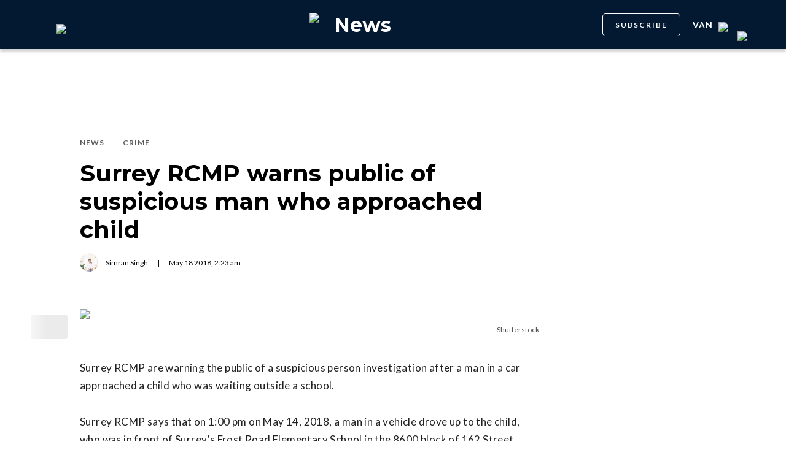

--- FILE ---
content_type: text/html; charset=utf-8
request_url: https://dailyhive.com/vancouver/surrey-rcmp-suspicious-man-approached-child-2018
body_size: 9439
content:
<!DOCTYPE html><html lang="en"><head><meta charSet="UTF-8"/><meta name="viewport" content="width=width, initial-scale=1, maximum-scale=5"/><link rel="icon" sizes="192x192" href="https://dh-production-baselayer-static.dailyhive.com/assets/2.3.20/static/icons/android-chrome-192x192.png"/><link rel="apple-touch-icon" href="https://dh-production-baselayer-static.dailyhive.com/assets/2.3.20/static/icons/apple-touch-icon.png"/><link rel="mask-icon" href="https://dh-production-baselayer-static.dailyhive.com/assets/2.3.20/static/icons/safari-pinned-tab.svg" color="#031831"/><link rel="icon" href="https://dh-production-baselayer-static.dailyhive.com/assets/2.3.20/static/icons/favicon-16x16.png"/><title>Surrey RCMP warns public of suspicious man who approached child | News</title><meta property="og:title" content="Surrey RCMP warns public of suspicious man who approached child | News"/><meta name="twitter:title" content="Surrey RCMP warns public of suspicious man who approached child | News"/><meta name="og:site_name" content="Daily Hive"/><meta property="fb:app_id" content="628988490846386"/><meta name="twitter:card" content="summary_large_image"/><meta name="robots" content="max-image-preview:large"/><meta property="article:location" content="city:vancouver"/><meta property="article:location" content="region:can"/><meta property="article:tag" content="Crime &amp; Tragedy"/><meta property="article:opinion"/><meta property="og:url" content="https://dailyhive.com/vancouver/surrey-rcmp-suspicious-man-approached-child-2018"/><meta name="twitter:site" content="https://dailyhive.com/vancouver/surrey-rcmp-suspicious-man-approached-child-2018"/><meta name="description" content="Surrey RCMP is warning the public of a suspicious person investigation after a man in a car approached a child who was waiting outside a school."/><meta property="og:description" content="Surrey RCMP is warning the public of a suspicious person investigation after a man in a car approached a child who was waiting outside a school."/><meta name="twitter:description" content="Surrey RCMP is warning the public of a suspicious person investigation after a man in a car approached a child who was waiting outside a school."/><meta property="og:image" content="https://images-dh-production-baselayer.dailyhive.com/uploads/2018/05/shutterstock_222952348.jpg?format=auto"/><meta name="twitter:image" content="https://images-dh-production-baselayer.dailyhive.com/uploads/2018/05/shutterstock_222952348.jpg?format=auto"/><link rel="canonical" href="https://dailyhive.com/vancouver/surrey-rcmp-suspicious-man-approached-child-2018"/><meta name="theme-color" content="#031831"/><meta name="apple-mobile-web-app-capable" content="yes"/><meta name="apple-mobile-web-app-status-bar-style" content="black-translucent"/><link rel="apple-touch-startup-image" media="(width: 414px) and (height: 896px) and (-webkit-device-pixel-ratio: 3)" href="/apple-launch-1242x2688.png"/><link rel="apple-touch-startup-image" media="(width: 414px) and (height: 896px) and (-webkit-device-pixel-ratio: 2)" href="/apple-launch-828x1792.png"/><link rel="apple-touch-startup-image" media="(width: 375px) and (height: 812px) and (-webkit-device-pixel-ratio: 3)" href="/apple-launch-1125x2436.png"/><link rel="apple-touch-startup-image" media="(width: 414px) and (height: 736px) and (-webkit-device-pixel-ratio: 3)" href="/apple-launch-1242x2208.png"/><link rel="apple-touch-startup-image" media="(width: 375px) and (height: 667px) and (-webkit-device-pixel-ratio: 2)" href="/apple-launch-750x1334.png"/><link rel="apple-touch-startup-image" media="(width: 1024px) and (height: 1366px) and (-webkit-device-pixel-ratio: 2)" href="/apple-launch-2048x2732.png"/><link rel="apple-touch-startup-image" media="(width: 834px) and (height: 1194px) and (-webkit-device-pixel-ratio: 2)" href="/apple-launch-1668x2388.png"/><link rel="apple-touch-startup-image" media="(width: 834px) and (height: 1112px) and (-webkit-device-pixel-ratio: 2)" href="/apple-launch-1668x2224.png"/><link rel="apple-touch-startup-image" media="(width: 768px) and (height: 1024px) and (-webkit-device-pixel-ratio: 2)" href="/apple-launch-1536x2048.png"/><link rel="preload" as="image" imageSrcSet="https://images-dh-production-baselayer.dailyhive.com/uploads/2018/05/shutterstock_222952348.jpg?format=auto&amp;width=375 375w, https://images-dh-production-baselayer.dailyhive.com/uploads/2018/05/shutterstock_222952348.jpg?format=auto&amp;width=390 390w, https://images-dh-production-baselayer.dailyhive.com/uploads/2018/05/shutterstock_222952348.jpg?format=auto&amp;width=416 416w, https://images-dh-production-baselayer.dailyhive.com/uploads/2018/05/shutterstock_222952348.jpg?format=auto&amp;width=428 428w, https://images-dh-production-baselayer.dailyhive.com/uploads/2018/05/shutterstock_222952348.jpg?format=auto&amp;width=460 460w, https://images-dh-production-baselayer.dailyhive.com/uploads/2018/05/shutterstock_222952348.jpg?format=auto&amp;width=628 628w, https://images-dh-production-baselayer.dailyhive.com/uploads/2018/05/shutterstock_222952348.jpg?format=auto&amp;width=640 640w, https://images-dh-production-baselayer.dailyhive.com/uploads/2018/05/shutterstock_222952348.jpg?format=auto&amp;width=750 750w, https://images-dh-production-baselayer.dailyhive.com/uploads/2018/05/shutterstock_222952348.jpg?format=auto&amp;width=828 828w, https://images-dh-production-baselayer.dailyhive.com/uploads/2018/05/shutterstock_222952348.jpg?format=auto&amp;width=900 900w, https://images-dh-production-baselayer.dailyhive.com/uploads/2018/05/shutterstock_222952348.jpg?format=auto&amp;width=988 988w" imageSizes="(max-width: 988px) 100vw, 988px" fetchpriority="high"/><meta name="next-head-count" content="38"/><link rel="stylesheet" data-href="https://fonts.googleapis.com/css?family=Lato:normal,bold|Montserrat:bold&amp;display=swap"/><script>window.googletag = window.googletag || { cmd: [] }</script><script>window.vfQ = window.vfQ || [] </script><script>window.dataLayer = window.dataLayer || [];</script><script data-testid="website-schema" type="application/ld+json">
              {
                "@context": "https://schema.org",
                "@type": "WebSite",
                "name": "Daily Hive",
                "url": "https://dailyhive.com/"
              }</script><link rel="preload" href="https://dh-production-baselayer-static.dailyhive.com/assets/2.3.20/static/icomoon/style.css" as="style"/><link rel="preload" href="https://securepubads.g.doubleclick.net/tag/js/gpt.js" as="script"/><link rel="preload" href="https://ads.pubmatic.com/AdServer/js/pwt/164644/12874" as="script"/><link rel="manifest" href="/manifest.json" crossorigin="use-credentials"/><meta name="apple-mobile-web-app-capable" content="yes"/><meta name="apple-mobile-web-app-status-bar-style" content="black"/><link rel="preconnect" href="https://fonts.gstatic.com" crossorigin /><link rel="preload" href="/_next/static/css/88d2c27539d0ab3f.css" as="style"/><link rel="stylesheet" href="/_next/static/css/88d2c27539d0ab3f.css" data-n-g=""/><link rel="preload" href="/_next/static/css/1f349c07a0b7d1c8.css" as="style"/><link rel="stylesheet" href="/_next/static/css/1f349c07a0b7d1c8.css" data-n-p=""/><noscript data-n-css=""></noscript><script defer="" nomodule="" src="/_next/static/chunks/polyfills-c67a75d1b6f99dc8.js"></script><script src="/_next/static/chunks/webpack-ec1351a539b0b27e.js" defer=""></script><script src="/_next/static/chunks/framework-24245a90afd1d198.js" defer=""></script><script src="/_next/static/chunks/main-1679353962f04fba.js" defer=""></script><script src="/_next/static/chunks/pages/_app-04792e17b72d3c4f.js" defer=""></script><script src="/_next/static/chunks/6054-54f89150e469c4f0.js" defer=""></script><script src="/_next/static/chunks/8490-446af336584e62be.js" defer=""></script><script src="/_next/static/chunks/3719-a732ad55cbcb4a96.js" defer=""></script><script src="/_next/static/chunks/2766-624147a2ac534d8c.js" defer=""></script><script src="/_next/static/chunks/9220-4aab5f395ba577a1.js" defer=""></script><script src="/_next/static/chunks/6540-cf3c4bc4d4ed7ead.js" defer=""></script><script src="/_next/static/chunks/8302-0700eca6a2baa06f.js" defer=""></script><script src="/_next/static/chunks/8860-57a9c5c7ae4f6b48.js" defer=""></script><script src="/_next/static/chunks/3871-3be80518d15a7fdb.js" defer=""></script><script src="/_next/static/chunks/pages/city/%5Bcity%5D/%5Bslug%5D-9519878d078aca45.js" defer=""></script><script src="/_next/static/2TAHRGQ1X9WW720ExQxD8/_buildManifest.js" defer=""></script><script src="/_next/static/2TAHRGQ1X9WW720ExQxD8/_ssgManifest.js" defer=""></script><style id="__jsx-5b78774a7e2e53cf">ins[id*="DailyHive_DesktopAnchor"],ins[id*="DailyHive_MobileAnchor"]{z-index:2147483645!important}</style><style data-href="https://fonts.googleapis.com/css?family=Lato:normal,bold|Montserrat:bold&display=swap">@font-face{font-family:'Lato';font-style:normal;font-weight:400;font-display:swap;src:url(https://fonts.gstatic.com/l/font?kit=S6uyw4BMUTPHjx4wWA&skey=2d58b92a99e1c086&v=v25) format('woff')}@font-face{font-family:'Lato';font-style:normal;font-weight:700;font-display:swap;src:url(https://fonts.gstatic.com/l/font?kit=S6u9w4BMUTPHh6UVSwiPHw&skey=3480a19627739c0d&v=v25) format('woff')}@font-face{font-family:'Montserrat';font-style:normal;font-weight:700;font-display:swap;src:url(https://fonts.gstatic.com/l/font?kit=JTUHjIg1_i6t8kCHKm4532VJOt5-QNFgpCuM73w5aXw&skey=7bc19f711c0de8f&v=v31) format('woff')}@font-face{font-family:'Lato';font-style:normal;font-weight:400;font-display:swap;src:url(https://fonts.gstatic.com/s/lato/v25/S6uyw4BMUTPHjxAwXiWtFCfQ7A.woff2) format('woff2');unicode-range:U+0100-02BA,U+02BD-02C5,U+02C7-02CC,U+02CE-02D7,U+02DD-02FF,U+0304,U+0308,U+0329,U+1D00-1DBF,U+1E00-1E9F,U+1EF2-1EFF,U+2020,U+20A0-20AB,U+20AD-20C0,U+2113,U+2C60-2C7F,U+A720-A7FF}@font-face{font-family:'Lato';font-style:normal;font-weight:400;font-display:swap;src:url(https://fonts.gstatic.com/s/lato/v25/S6uyw4BMUTPHjx4wXiWtFCc.woff2) format('woff2');unicode-range:U+0000-00FF,U+0131,U+0152-0153,U+02BB-02BC,U+02C6,U+02DA,U+02DC,U+0304,U+0308,U+0329,U+2000-206F,U+20AC,U+2122,U+2191,U+2193,U+2212,U+2215,U+FEFF,U+FFFD}@font-face{font-family:'Lato';font-style:normal;font-weight:700;font-display:swap;src:url(https://fonts.gstatic.com/s/lato/v25/S6u9w4BMUTPHh6UVSwaPGQ3q5d0N7w.woff2) format('woff2');unicode-range:U+0100-02BA,U+02BD-02C5,U+02C7-02CC,U+02CE-02D7,U+02DD-02FF,U+0304,U+0308,U+0329,U+1D00-1DBF,U+1E00-1E9F,U+1EF2-1EFF,U+2020,U+20A0-20AB,U+20AD-20C0,U+2113,U+2C60-2C7F,U+A720-A7FF}@font-face{font-family:'Lato';font-style:normal;font-weight:700;font-display:swap;src:url(https://fonts.gstatic.com/s/lato/v25/S6u9w4BMUTPHh6UVSwiPGQ3q5d0.woff2) format('woff2');unicode-range:U+0000-00FF,U+0131,U+0152-0153,U+02BB-02BC,U+02C6,U+02DA,U+02DC,U+0304,U+0308,U+0329,U+2000-206F,U+20AC,U+2122,U+2191,U+2193,U+2212,U+2215,U+FEFF,U+FFFD}@font-face{font-family:'Montserrat';font-style:normal;font-weight:700;font-display:swap;src:url(https://fonts.gstatic.com/l/font?kit=JTUHjIg1_i6t8kCHKm4532VJOt5-QNFgpCuM73w0aXx-p7K4KLjztg&skey=7bc19f711c0de8f&v=v31) format('woff');unicode-range:U+0460-052F,U+1C80-1C8A,U+20B4,U+2DE0-2DFF,U+A640-A69F,U+FE2E-FE2F}@font-face{font-family:'Montserrat';font-style:normal;font-weight:700;font-display:swap;src:url(https://fonts.gstatic.com/l/font?kit=JTUHjIg1_i6t8kCHKm4532VJOt5-QNFgpCuM73w9aXx-p7K4KLjztg&skey=7bc19f711c0de8f&v=v31) format('woff');unicode-range:U+0301,U+0400-045F,U+0490-0491,U+04B0-04B1,U+2116}@font-face{font-family:'Montserrat';font-style:normal;font-weight:700;font-display:swap;src:url(https://fonts.gstatic.com/l/font?kit=JTUHjIg1_i6t8kCHKm4532VJOt5-QNFgpCuM73w2aXx-p7K4KLjztg&skey=7bc19f711c0de8f&v=v31) format('woff');unicode-range:U+0102-0103,U+0110-0111,U+0128-0129,U+0168-0169,U+01A0-01A1,U+01AF-01B0,U+0300-0301,U+0303-0304,U+0308-0309,U+0323,U+0329,U+1EA0-1EF9,U+20AB}@font-face{font-family:'Montserrat';font-style:normal;font-weight:700;font-display:swap;src:url(https://fonts.gstatic.com/l/font?kit=JTUHjIg1_i6t8kCHKm4532VJOt5-QNFgpCuM73w3aXx-p7K4KLjztg&skey=7bc19f711c0de8f&v=v31) format('woff');unicode-range:U+0100-02BA,U+02BD-02C5,U+02C7-02CC,U+02CE-02D7,U+02DD-02FF,U+0304,U+0308,U+0329,U+1D00-1DBF,U+1E00-1E9F,U+1EF2-1EFF,U+2020,U+20A0-20AB,U+20AD-20C0,U+2113,U+2C60-2C7F,U+A720-A7FF}@font-face{font-family:'Montserrat';font-style:normal;font-weight:700;font-display:swap;src:url(https://fonts.gstatic.com/l/font?kit=JTUHjIg1_i6t8kCHKm4532VJOt5-QNFgpCuM73w5aXx-p7K4KLg&skey=7bc19f711c0de8f&v=v31) format('woff');unicode-range:U+0000-00FF,U+0131,U+0152-0153,U+02BB-02BC,U+02C6,U+02DA,U+02DC,U+0304,U+0308,U+0329,U+2000-206F,U+20AC,U+2122,U+2191,U+2193,U+2212,U+2215,U+FEFF,U+FFFD}</style></head><body><div id="__next"><div id="main-container" class="news article-detail-page"><div class="headroom-wrapper"><div class="headroom headroom--unfixed"><header id="main-top-navigation" class="MainNavigation_main-top-navigation__60XJ_" role="banner" itemscope="" itemType="https://schema.org/WPHeader"><section class="MainNavigation_shadow__xFw_I"><div id="main-navigation" data-testid="main-navigation" class="Header_header__FWLVA Header_news__TmpBS"><div class="Header_left-block__51GHH"><div class="Header_main-menu__RMKId"><i class="icn icon-menu"></i></div><div data-testid="channel-logo-block" class="Header_news__TmpBS Header_dh-redirect___3lyF"><a href="/"><img data-testid="dh-logo-icon" class="logo-image dh" src="https://dh-production-baselayer-static.dailyhive.com/assets/2.3.20/static/svg/logos/dh-logo-white.svg" alt="dh logo"/></a></div></div><div id="logo" class="Header_logo-block__Me_0d"><a data-testid="channel-link" href="/vancouver/news"><img data-testid="dh-logo-icon" class="logo-image dh" src="https://dh-production-baselayer-static.dailyhive.com/assets/2.3.20/static/svg/logos/dh-color-white.svg" alt="dh logo"/><p>News</p></a></div><div class="Header_right-block__EzJJG"><a class="Header_newsletterButton__TDA_9" href="/my-newsletters">SUBSCRIBE</a><div class="Header_city-selector-wrapper__mUbiW"><div data-testid="custom-select" class="CustomSelect_custom-select__y1DqE"><div data-testid="city-selector" class="CitySelector_city-selector__a9vwY"><div><p class="CitySelector_city-selector-title__E_dhO">van<img src="https://dh-production-baselayer-static.dailyhive.com/assets/2.3.20/static/icons/down-arrow-white.svg" alt="Down Arrow" class="CitySelector_city-selector-arrow__SZONk"/></p></div></div></div></div><div class="AccountPageSelector_account-page-selector__I1aOV" id="log-user"><a data-testid="logged-out-user-icon" class="AccountPageSelector_user-account-icon-container__eGTj0" href="/login"><img src="https://dh-production-baselayer-static.dailyhive.com/assets/2.3.20/static/icons/account-desktop.svg" alt="Log In"/></a></div></div></div></section></header></div></div><div class="hidden overlay"></div><div class="header-ad-wrapper article"><div class="top-leader-board-ad advertisement undefined" itemscope="" itemType="http://schema.org/WPAdBlock"><div id="adUnit_-70671651-DailyHive_Articlepage_Top_LB_BB_:R9gm:"></div></div></div><main class="main-container" role="main"><section class="article-holder"><div data-testid="progress-bar" class="ProgressBar_progress-bar__YUuZw ProgressBar_news__AU61I" style="width:0%"></div><div class="main-wrapper row"><div class="main-column"><article class="article-detail-page"><div class="post"><header class="ArticleHeader_article-header__zgHSV"><div class="ArticleHeader_article-header-wrapper__qycAZ"><div class="large-screens-only vf-spacer"></div><div><script data-testid="article-schema" type="application/ld+json">{"@context":"http://schema.org","@type":"NewsArticle","mainEntityOfPage":{"@type":"WebPage","@id":"/vancouver/surrey-rcmp-suspicious-man-approached-child-2018"},"publisher":{"@type":"Organization","name":"Daily Hive","logo":{"@type":"ImageObject","url":"https://dh-production-baselayer-static.dailyhive.com/assets/2.3.20/static/svg/logos/dh-color-white.svg"}},"keywords":"Surrey RCMP,Surrey Suspicious man,News,Crime","thumbnailUrl":"https://images.dailyhive.com/20180517123654/shutterstock_222952348.jpg","headline":"Surrey RCMP warns public of suspicious man who approached child","alternativeHeadline":"","author":[{"@type":"Person","name":"Simran Singh","url":"/author/simran-singh"}],"articleSection":["News","Crime"],"image":"https://images-dh-production-baselayer.dailyhive.com/uploads/2018/05/shutterstock_222952348.jpg?format=auto","url":"/vancouver/surrey-rcmp-suspicious-man-approached-child-2018","dateCreated":"2018-05-18T02:23:48.956Z","datePublished":"2018-05-18T02:23:48.956Z","dateModified":"2018-05-26T15:03:45.155Z","description":"The incident took place outside an elementary school. ","dateline":"vancouver","identifier":"715006"}</script><div class="ArticleHeader_categories__E7X9u"><a class="ArticleHeader_category-name__vaxtH" href="/vancouver/news/category/news"><span>News</span></a><a class="ArticleHeader_category-name__vaxtH" href="/vancouver/news/category/crime"><span>Crime</span></a></div><div><h1 class="ArticleHeader_title__UfFUu">Surrey RCMP warns public of suspicious man who approached child</h1></div><div class="ArticleHeader_credits__tdvQP"><div class="ArticleHeaderAuthors_authors__vpzm4"><div data-testid="article-author" class="ArticleHeaderAuthors_author__WZrvu"><div class="ArticleHeaderAuthors_cover-image-holder__toyBc"><div class="ArticleHeaderAuthors_cover-image__zYtTw"><img src="https://secure.gravatar.com/avatar/49ee035493943c91f2afb3b89288b647?s=96&amp;d=mm&amp;r=g" alt="Simran Singh"/></div></div><a href="/author/simran_singh"><span>Simran Singh</span></a><div class="ArticleHeaderAuthors_separator__eAhOs">|</div></div></div><div class="date">May<!-- --> <!-- -->18<!-- --> <!-- -->2018<!-- -->, <!-- -->2:23 am</div></div></div></div></header><div class="small-screens-only"><div class="share-column-holder "><div class="share-column "><div class="share-column-comments"><div class="viafoura"><a href="https://dailyhive.com/vancouver/surrey-rcmp-suspicious-man-approached-child-2018#comments-67039"><vf-conversations-count vf-container-id="67039"></vf-conversations-count><div class="icon-container"><img class="comments" src="https://dh-production-baselayer-static.dailyhive.com/assets/2.3.20/static/svg/ui/icons/vf-comment.svg" alt="Comment Count"/></div></a></div></div><hr/><div class="share-column-bookmark"><div data-testid="bookmark" class="Bookmark_bookmark__AXlLl Bookmark_medium__tvAQk"><img src="https://dh-production-baselayer-static.dailyhive.com/assets/2.3.20/static/icons/bookmark.svg" alt="bookmark-icon" title="Add to reading list"/><button aria-pressed="false" class="bookmark-icon" aria-label="Add to reading list" title="Add to reading list"></button></div></div><hr/><div class="viafoura"><div class="vf-widget vf-share-bar-circle " data-widget="sharebar" data-button-view="false" data-show-counters="false" data-show-total="false" data-path="/vancouver/surrey-rcmp-suspicious-man-approached-child-2018"></div></div></div></div></div><div class="article-vf-wrapper"><div class="large-screens-only"><div class="share-column-holder "><div class="share-column vertical"><div class="viafoura"><div class="vf-widget vf-share-bar-circle vf-share-bar-vertical" data-widget="sharebar" data-button-view="false" data-show-counters="false" data-show-total="false" data-path="/vancouver/surrey-rcmp-suspicious-man-approached-child-2018"></div></div><hr/><div class="share-column-comments"><div class="viafoura"><a href="https://dailyhive.com/vancouver/surrey-rcmp-suspicious-man-approached-child-2018#comments-67039"><vf-conversations-count vf-container-id="67039"></vf-conversations-count><div class="icon-container"><img class="comments" src="https://dh-production-baselayer-static.dailyhive.com/assets/2.3.20/static/svg/ui/icons/vf-comment.svg" alt="Comment Count"/></div></a></div></div><hr/><div class="share-column-bookmark"><div data-testid="bookmark" class="Bookmark_bookmark__AXlLl Bookmark_medium__tvAQk"><img src="https://dh-production-baselayer-static.dailyhive.com/assets/2.3.20/static/icons/bookmark.svg" alt="bookmark-icon" title="Add to reading list"/><button aria-pressed="false" class="bookmark-icon" aria-label="Add to reading list" title="Add to reading list"></button></div></div></div></div></div><div class="article-content post"><div class="featured-image"><img alt="Surrey RCMP warns public of suspicious man who approached child" fetchpriority="high" decoding="async" data-nimg="fill" style="position:absolute;height:100%;width:100%;left:0;top:0;right:0;bottom:0;color:transparent" sizes="(max-width: 988px) 100vw, 988px" srcSet="https://images-dh-production-baselayer.dailyhive.com/uploads/2018/05/shutterstock_222952348.jpg?format=auto&amp;width=375 375w, https://images-dh-production-baselayer.dailyhive.com/uploads/2018/05/shutterstock_222952348.jpg?format=auto&amp;width=390 390w, https://images-dh-production-baselayer.dailyhive.com/uploads/2018/05/shutterstock_222952348.jpg?format=auto&amp;width=416 416w, https://images-dh-production-baselayer.dailyhive.com/uploads/2018/05/shutterstock_222952348.jpg?format=auto&amp;width=428 428w, https://images-dh-production-baselayer.dailyhive.com/uploads/2018/05/shutterstock_222952348.jpg?format=auto&amp;width=460 460w, https://images-dh-production-baselayer.dailyhive.com/uploads/2018/05/shutterstock_222952348.jpg?format=auto&amp;width=628 628w, https://images-dh-production-baselayer.dailyhive.com/uploads/2018/05/shutterstock_222952348.jpg?format=auto&amp;width=640 640w, https://images-dh-production-baselayer.dailyhive.com/uploads/2018/05/shutterstock_222952348.jpg?format=auto&amp;width=750 750w, https://images-dh-production-baselayer.dailyhive.com/uploads/2018/05/shutterstock_222952348.jpg?format=auto&amp;width=828 828w, https://images-dh-production-baselayer.dailyhive.com/uploads/2018/05/shutterstock_222952348.jpg?format=auto&amp;width=900 900w, https://images-dh-production-baselayer.dailyhive.com/uploads/2018/05/shutterstock_222952348.jpg?format=auto&amp;width=988 988w" src="https://images-dh-production-baselayer.dailyhive.com/uploads/2018/05/shutterstock_222952348.jpg?format=auto&amp;width=988"/></div><div><div class="featured-image-caption caption">Shutterstock</div></div><div><div class="mobile-phone-screen-only"><div class="share-column-holder mobile-layout"><div class="share-column "><div class="share-column-bookmark"><div data-testid="bookmark" class="Bookmark_bookmark__AXlLl Bookmark_medium__tvAQk"><img src="https://dh-production-baselayer-static.dailyhive.com/assets/2.3.20/static/icons/bookmark.svg" alt="bookmark-icon" title="Add to reading list"/><button aria-pressed="false" class="bookmark-icon" aria-label="Add to reading list" title="Add to reading list"></button></div></div><hr/><div class="share-column-comments"><div class="viafoura"><a href="https://dailyhive.com/vancouver/surrey-rcmp-suspicious-man-approached-child-2018#comments-67039"><vf-conversations-count vf-container-id="67039"></vf-conversations-count><div class="icon-container"><img class="comments" src="https://dh-production-baselayer-static.dailyhive.com/assets/2.3.20/static/svg/ui/icons/vf-comment.svg" alt="Comment Count"/></div></a></div></div><hr/><div class="viafoura"><div class="vf-widget vf-share-bar-circle " data-widget="sharebar" data-button-view="false" data-show-counters="false" data-show-total="false" data-path="/vancouver/surrey-rcmp-suspicious-man-approached-child-2018"></div></div></div></div></div></div><div id="article-67039" class="wp-content"><h4 id='pressboard-ad-sponsorship-tag' style='margin-bottom: 35px;'></h4><p>Surrey RCMP are warning the public of a suspicious person investigation after a man in a car approached a child who was waiting outside a school.</p>
<p>Surrey RCMP says that on 1:00 pm on May 14, 2018, a man in a vehicle drove up to the child, who was in front of Surrey&#8217;s Frost Road Elementary School in the 8600 block of 162 Street.</p>
<p>The man tried to convince the child to get into his car. <span lang="EN-US">The child did not enter the vehicle and ran to a safe location. <u></u><u></u></span></p>
<p>The suspect is being described as a South Asian male in his 40s or younger, with a trimmed beard with grey patches, and wearing a blue turban with orange underneath.</p>
<p><span lang="EN-US">The suspect vehicle is described as a grey sedan with tinted windows and a messy interior.<u></u><u></u></span></p>
<p>Surrey RCMP is reminding children and youth to take the following safety precautions:</p>
<ul>
<li>Don’t take shortcuts. Use main routes… avoid lanes as well as forested or secluded areas</li>
<li>Walk with friends</li>
<li>Tell someone where you are going and when you will be back</li>
<li>Phone home when leaving a friend’s house and say when you will be home</li>
<li>Don’t assist strangers</li>
<li>Trust your instincts and your feelings</li>
</ul>
<p>Phone if you are going to be delayed, or if your plans change.</p>
<p>Anyone with information about this incident is asked to contact the Surrey RCMP at 604-599-0502, or Crime Stoppers, if they wish to remain anonymous, at 1-800-222-8477 or <span lang="EN-US"><a href="http://www.solvecrime.ca/" target="_blank" data-saferedirecturl="https://www.google.com/url?hl=en&amp;q=http://www.solvecrime.ca/&amp;source=gmail&amp;ust=1526671659639000&amp;usg=AFQjCNHs5OfOwbXFVByi5SiaNgl2EW35Qw"><span style="color: #0000ff;">www.solvecrime.ca</span></a></span><u></u><u></u></p>
<p><span lang="EN-US"><h5 class="see-also-header">See also</h5><ul class="see-also-list"><li><a href="/calgary/tim-hortons-response-bc-feces-throwing-incident" target="_blank">Tim Hortons responds to BC feces throwing incident, gives reason behind it</a></li><li><a href="/vancouver/vancouver-police-man-approaches-young-girl-2018" target="_blank">VPD warns public after man approaches 11-year-old girl in East Vancouver</a></li><li><a href="/vancouver/abbotsford-drive-by-shooting-2018" target="_blank">Police are investigating an attempted drive-by shooting in Abbotsford</a></li></ul><u></u></span></p>
<div id='pressboard-ad-sponsorship-msg'></div>
</div></div></div></div></article><div class="top-margin article-ad-holder"><div class="article-ad-legend">ADVERTISEMENT</div><div class="article-page-comment-ad advertisement undefined" itemscope="" itemType="http://schema.org/WPAdBlock"><div id="adUnit_-70671651-DailyHive_Articlepage_Comment_:R14ndgm:"></div></div></div><div class="comments"><div class="viafoura-conversations-container" id="comments-67039"><div class="viafoura"><vf-conversations vf-container-id="67039"></vf-conversations></div></div></div></div><div class="sidebar"><div class="laptop-only sticky"><div class="sidebar-ad advertisement undefined" itemscope="" itemType="http://schema.org/WPAdBlock"><div id="adUnit_-70671651-DailyHive_Articlepage_Top_MPU_:R37dgm:"></div></div></div><div class="laptop-only sticky"><div data-testid="trending-layout" class="TrendingLayoutArticles_trending-module-container__Tjul_"></div></div><div class="laptop-only sticky"><div class="sidebar-ad advertisement undefined" itemscope="" itemType="http://schema.org/WPAdBlock"><div id="adUnit_-70671651-DailyHive_Articlepage_Mid_MPU_:Rl7dgm:"></div></div></div><div class="laptop-only sticky"></div><div class="laptop-only sticky"><div class="sidebar-ad advertisement undefined" itemscope="" itemType="http://schema.org/WPAdBlock"><div id="adUnit_-70671651-DailyHive_Articlepage_Side_Bottom_MPU_:R77dgm:"></div></div></div></div></div></section></main><div class="viafoura hidden"><vf-tray-trigger floating="true"></vf-tray-trigger></div><footer id="main-footer" class="Footer_main-footer__n8Jyw" itemscope="" itemType="https://schema.org/WPFooter"><div class="Footer_main-wrapper__khVjH main-wrapper"><div class="Footer_footer-top-row__DMFUG"><a class="Footer_dhlogo___B6Dj" aria-label="Homepage" href="/"><img data-testid="dailyhive-logo-icon" class="logo-image dailyhive Footer_footer-main-logo__s2Zz3" src="https://dh-production-baselayer-static.dailyhive.com/assets/2.3.20/static/svg/logos/dailyhive-logo-white.svg" alt="dailyhive logo"/></a><div class="Footer_footer-top-nav__5OS4g"><a href="/page/about-us">About Us</a><a href="/page/contact">Contact</a><a href="/advertise">Advertise</a><a href="/page/policies">Policies &amp; Guidelines</a><a href="/page/accessibility">Accessibility</a><a href="/page/masthead">Masthead</a><a href="/page/tips">Send us tips</a><a href="/page/contest-rules">Contest Rules</a><a href="https://games.dailyhive.com/">Games</a><a href="/page/careers">Careers</a></div></div><hr/><div class="Footer_footer-mobile-nav__ozgXF"><a href="/page/about-us">About Us</a><a href="/page/contact">Contact</a><a href="/advertise">Advertise</a><a href="/page/policies">Policies &amp; Guidelines</a><a href="/page/accessibility">Accessibility</a><a href="/page/masthead">Masthead</a><a href="/page/tips">Send us tips</a><a href="/page/contest-rules">Contest Rules</a><a href="https://games.dailyhive.com/">Games</a><a href="/page/careers">Careers</a></div><div class="Footer_desktop-only__P3ivF"><div class="Footer_footer-body__cFeq4"><div class="Footer_channel-link-holder__ZEBEq"><a href="/canada"><p>National</p></a><div class="Footer_category-list__iGxSI"><a href="/canada/category/news">News</a><a href="/canada/category/lottery">Lottery</a><a href="/canada/category/politics">Politics</a></div></div><div class="Footer_channel-link-holder__ZEBEq"><a href="/vancouver/news"><p>News</p></a><div class="Footer_category-list__iGxSI"><a href="/vancouver/news/category/news">News</a><a href="/vancouver/news/category/weather">Weather</a><a href="/vancouver/news/category/politics">Politics</a><a href="/vancouver/news/category/animals">Animals</a><a href="/vancouver/news/category/movies-tv">Movies &amp; TV</a></div></div><div class="Footer_channel-link-holder__ZEBEq"><a href="/vancouver/urbanized"><p>Urbanized</p></a><div class="Footer_category-list__iGxSI"><a href="/vancouver/urbanized/category/real-estate">Real Estate</a><a href="/vancouver/urbanized/category/development">Development</a><a href="/vancouver/urbanized/category/transportation">Transportation</a><a href="/vancouver/urbanized/category/architecture">Architecture</a><a href="/vancouver/urbanized/category/public-art">Public Art</a><a href="/vancouver/urbanized/category/opinions">Opinions</a><a href="/vancouver/urbanized/category/politics">Politics</a></div></div><div class="Footer_channel-link-holder__ZEBEq"><a href="/vancouver/dished"><p>Food &amp; Drink</p></a><div class="Footer_category-list__iGxSI"><a href="/vancouver/dished/category/food-news">News</a><a href="/vancouver/dished/category/restaurant-openings">Openings</a><a href="/vancouver/dished/category/restaurant-closings">Closings</a><a href="/vancouver/dished/category/restaurants">Restaurants</a><a href="/vancouver/dished/category/best-of">Best of</a><a href="/vancouver/dished/category/food-events">Events</a><a href="/vancouver/dished/category/cheap-eats">Cheap Eats</a><a href="/vancouver/dished/category/food-specials">Specials</a><a href="/vancouver/dished/category/coffee-tea">Coffee &amp; Tea</a></div></div><div class="Footer_channel-link-holder__ZEBEq"><a href="/vancouver/offside"><p>Sports</p></a><div class="Footer_category-list__iGxSI"><a href="/vancouver/offside/category/hockey">Hockey</a><a href="/vancouver/offside/category/basketball">Basketball</a><a href="/vancouver/offside/category/baseball">Baseball</a><a href="/vancouver/offside/category/football">Football</a><a href="/vancouver/offside/category/soccer">Soccer</a></div></div><div class="Footer_channel-link-holder__ZEBEq"><a href="/vancouver/listed"><p>Events</p></a><div class="Footer_category-list__iGxSI"><a href="/vancouver/listed/events">Events Guide</a><a href="/vancouver/listed/category/concerts">Concerts</a></div></div><div class="Footer_channel-link-holder__ZEBEq"><a href="/vancouver/curated"><p>Lifestyle</p></a><div class="Footer_category-list__iGxSI"><a href="/vancouver/curated/category/outdoors">Outdoors</a><a href="/vancouver/curated/category/health-fitness">Health &amp; Fitness</a><a href="/vancouver/curated/category/fashion-beauty">Beauty &amp; Fashion</a><a href="/vancouver/curated/category/shopping">Shopping</a><a href="/vancouver/curated/category/popculture">Pop Culture</a><a href="/vancouver/curated/category/contests">Contests</a></div></div><div class="Footer_channel-link-holder__ZEBEq"><a href="/mapped"><p>Travel</p></a><div class="Footer_category-list__iGxSI"><a href="/mapped/category/travel-news">News</a><a href="/mapped/category/travel-guides">Guides</a><a href="/mapped/category/bucket-list">Bucket List</a><a href="/mapped/category/travel-tips">Tips</a><a href="/mapped/category/videos">Videos</a></div></div><div class="Footer_channel-link-holder__ZEBEq"><a href="/vancouver/venture"><p>Business &amp; Tech</p></a><div class="Footer_category-list__iGxSI"><a href="/vancouver/venture/category/technology">Technology</a><a href="/vancouver/venture/category/entrepreneurs">Entrepreneurs</a><a href="/vancouver/venture/category/jobs">Jobs</a></div></div></div></div><div class="Footer_tablet-only__C_qbP"><div class="Footer_footer-body__cFeq4"><div class="Footer_channel-link-holder-tablet___YowR"><p>National</p></div><div class="Footer_channel-link-holder-tablet___YowR"><p>News</p></div><div class="Footer_channel-link-holder-tablet___YowR"><p>Urbanized</p></div><div class="Footer_channel-link-holder-tablet___YowR"><p>Food &amp; Drink</p></div><div class="Footer_channel-link-holder-tablet___YowR"><p>Sports</p></div><div class="Footer_channel-link-holder-tablet___YowR"><p>Events</p></div><div class="Footer_channel-link-holder-tablet___YowR"><p>Lifestyle</p></div><div class="Footer_channel-link-holder-tablet___YowR"><p>Travel</p></div><div class="Footer_channel-link-holder-tablet___YowR"><p>Business &amp; Tech</p></div></div></div><hr class="Footer_desktop-only__P3ivF"/><hr class="Footer_tablet-only__C_qbP"/><div class="Footer_footer-footer__a6PwF"><p class="Footer_copy__eUba5">Daily Hive is a Canadian-born online news source, established in 2008, that creates compelling, hyperlocal content.<br/><span class="Footer_mosesZone____yd5"><img src="https://dh-production-baselayer-static.dailyhive.com/assets/2.3.20/static/svg/logos/dh-color-white.svg" alt="Daily Hive" class="Footer_dhLogo__zxYXz"/>Part of<a href="https://zoomerdigital.com/" target="_blank"><img src="https://dh-production-baselayer-static.dailyhive.com/assets/2.3.20/static/svg/logos/zoomer.svg" alt="Zoomer" class="Footer_zoomerLogo__vLlHn"/></a></span></p></div></div></footer></div><link rel="stylesheet" href="https://olytics.omeda.com/olytics/css/v3/p/olytics.css"/><fw-storyblock channel="daily_hive190922" playlist="5EdMOv" mode="pinned" autoplay="true" className="jsx-5b78774a7e2e53cf"></fw-storyblock><div id="div-gpt-ad-wunderkind"></div></div><script id="__NEXT_DATA__" type="application/json">{"props":{"userLocation":false,"flags":{"ANCHOR_AD_ENABLED":true},"pageProps":{"query":{"city":"vancouver","slug":"surrey-rcmp-suspicious-man-approached-child-2018"},"article":{"id":"67039","title":"Surrey RCMP warns public of suspicious man who approached child","excerpt":"The incident took place outside an elementary school. ","content":"\u003ch4 id='pressboard-ad-sponsorship-tag' style='margin-bottom: 35px;'\u003e\u003c/h4\u003e\u003cp\u003eSurrey RCMP are warning the public of a suspicious person investigation after a man in a car approached a child who was waiting outside a school.\u003c/p\u003e\n\u003cp\u003eSurrey RCMP says that on 1:00 pm on May 14, 2018, a man in a vehicle drove up to the child, who was in front of Surrey\u0026#8217;s Frost Road Elementary School in the 8600 block of 162 Street.\u003c/p\u003e\n\u003cp\u003eThe man tried to convince the child to get into his car. \u003cspan lang=\"EN-US\"\u003eThe child did not enter the vehicle and ran to a safe location. \u003cu\u003e\u003c/u\u003e\u003cu\u003e\u003c/u\u003e\u003c/span\u003e\u003c/p\u003e\n\u003cp\u003eThe suspect is being described as a South Asian male in his 40s or younger, with a trimmed beard with grey patches, and wearing a blue turban with orange underneath.\u003c/p\u003e\n\u003cp\u003e\u003cspan lang=\"EN-US\"\u003eThe suspect vehicle is described as a grey sedan with tinted windows and a messy interior.\u003cu\u003e\u003c/u\u003e\u003cu\u003e\u003c/u\u003e\u003c/span\u003e\u003c/p\u003e\n\u003cp\u003eSurrey RCMP is reminding children and youth to take the following safety precautions:\u003c/p\u003e\n\u003cul\u003e\n\u003cli\u003eDon’t take shortcuts. Use main routes… avoid lanes as well as forested or secluded areas\u003c/li\u003e\n\u003cli\u003eWalk with friends\u003c/li\u003e\n\u003cli\u003eTell someone where you are going and when you will be back\u003c/li\u003e\n\u003cli\u003ePhone home when leaving a friend’s house and say when you will be home\u003c/li\u003e\n\u003cli\u003eDon’t assist strangers\u003c/li\u003e\n\u003cli\u003eTrust your instincts and your feelings\u003c/li\u003e\n\u003c/ul\u003e\n\u003cp\u003ePhone if you are going to be delayed, or if your plans change.\u003c/p\u003e\n\u003cp\u003eAnyone with information about this incident is asked to contact the Surrey RCMP at 604-599-0502, or Crime Stoppers, if they wish to remain anonymous, at 1-800-222-8477 or \u003cspan lang=\"EN-US\"\u003e\u003ca href=\"http://www.solvecrime.ca/\" target=\"_blank\" data-saferedirecturl=\"https://www.google.com/url?hl=en\u0026amp;q=http://www.solvecrime.ca/\u0026amp;source=gmail\u0026amp;ust=1526671659639000\u0026amp;usg=AFQjCNHs5OfOwbXFVByi5SiaNgl2EW35Qw\"\u003e\u003cspan style=\"color: #0000ff;\"\u003ewww.solvecrime.ca\u003c/span\u003e\u003c/a\u003e\u003c/span\u003e\u003cu\u003e\u003c/u\u003e\u003cu\u003e\u003c/u\u003e\u003c/p\u003e\n\u003cp\u003e\u003cspan lang=\"EN-US\"\u003e\u003ch5 class=\"see-also-header\"\u003eSee also\u003c/h5\u003e\u003cul class=\"see-also-list\"\u003e\u003cli\u003e\u003ca href=\"/calgary/tim-hortons-response-bc-feces-throwing-incident\" target=\"_blank\"\u003eTim Hortons responds to BC feces throwing incident, gives reason behind it\u003c/a\u003e\u003c/li\u003e\u003cli\u003e\u003ca href=\"/vancouver/vancouver-police-man-approaches-young-girl-2018\" target=\"_blank\"\u003eVPD warns public after man approaches 11-year-old girl in East Vancouver\u003c/a\u003e\u003c/li\u003e\u003cli\u003e\u003ca href=\"/vancouver/abbotsford-drive-by-shooting-2018\" target=\"_blank\"\u003ePolice are investigating an attempted drive-by shooting in Abbotsford\u003c/a\u003e\u003c/li\u003e\u003c/ul\u003e\u003cu\u003e\u003c/u\u003e\u003c/span\u003e\u003c/p\u003e\n\u003cdiv id='pressboard-ad-sponsorship-msg'\u003e\u003c/div\u003e\n","status":"publish","created_at":"2018-05-18T02:23:48.956Z","updated_at":"2018-05-26T15:03:45.155Z","wp_post_id":715006,"featured_image":"https://images-dh-production-baselayer.dailyhive.com/uploads/2018/05/shutterstock_222952348.jpg","featured_image_thumbnail":"http://images.dailyhive.com/20180517123654/shutterstock_222952348.jpg","featured_video":"","featured_video_type":null,"location":null,"wp_created_at":"2018-05-17T21:20:36.000Z","wp_updated_at":"2018-05-17T21:20:36.000Z","author_id":null,"location_id":null,"category_id":null,"homepage":true,"title_two":"","slug":"surrey-rcmp-suspicious-man-approached-child-2018","featured_image_caption":"Shutterstock","featured_image_url":"","meta_title":"Surrey RCMP warns public of suspicious man who approached child","meta_description":"Surrey RCMP is warning the public of a suspicious person investigation after a man in a car approached a child who was waiting outside a school.","meta_keywords":null,"total_share_count":null,"sponsor_tag":"","impressions":null,"impressions_count":1859,"header_scripts":"","footer_scripts":"","fb_meta_title":"","fb_meta_description":"","fb_meta_image":"","tw_meta_title":"","tw_meta_description":"","tw_meta_image":"","featured_homepage":false,"featured_category":false,"ads":false,"grow_channel":false,"mapped_channel":false,"mapped_section":null,"featured_channel":null,"custom_fields":null,"partner_content_start_date":null,"partner_content_end_date":null,"featured_image_filesize":null,"canada_channel":false,"elevator_active":false,"elevator_title":null,"elevator_summary":null,"content_type":null,"authors":[{"wp_user_id":59,"display_name":"Simran Singh","profile_picture":"https://secure.gravatar.com/avatar/49ee035493943c91f2afb3b89288b647?s=96\u0026d=mm\u0026r=g","description":"Simran is a senior staff writer for Daily Hive's national and trending team. She's previously worked as a managing editor for the Burnaby Beacon and city editor for Daily Hive Vancouver. Got a story tip? Get in touch: simran@dailyhive.com","post_id":"715006"}],"categories":[{"name":"Crime","slug":"crime","wp_category_id":489,"parent_id":"13","post_id":"715006"},{"name":"News","slug":"news","wp_category_id":13,"parent_id":"0","post_id":"715006"}],"tags":[{"name":"Surrey RCMP","slug":"surrey-rcmp","wp_tag_id":"4832","post_id":"715006"},{"name":"Surrey Suspicious man","slug":"surrey-suspicious-man","wp_tag_id":"25375","post_id":"715006"}],"locations":[{"name":"Vancouver","slug":"vancouver","wp_location_id":"2","parent_id":0,"post_id":"715006"}]},"channel":"news","originalUrl":null,"city":"vancouver","userLegalAge":false,"cookieGrowLocation":null,"cookieCity":null,"contentForFeaturedBlock":null,"newsletterModalHidden":false},"__N_SSP":true},"page":"/city/[city]/[slug]","query":{"city":"vancouver","slug":"surrey-rcmp-suspicious-man-approached-child-2018"},"buildId":"2TAHRGQ1X9WW720ExQxD8","runtimeConfig":{"API_HOST":"https://dailyhive.com","API_VER":"1.0","ASSETS_FOLDER":"https://dh-production-baselayer-static.dailyhive.com/assets/2.3.20","MY_ENV":"production","SITE_URL":"https://dailyhive.com","WP_ADMIN_URL":"https://dailyhive.com/wp-admin","GOOGLE_CLIENT_ID":"853365431703-o9v3om6c4erj8thk6sp491kdfi9afsgo.apps.googleusercontent.com","GOOGLEMAPS_JS_API":"AIzaSyBigqB5_srqnty9Sl7FUVR-lDaoCBoPPHE","STRIPE_PUBLIC_KEY":"pk_live_2AK7BH0LuMFnNgEh4xDh88jJ","MOMENTLY_KEY":"18EOEwAQAQ4","GOOGLE_ADS_ID":"70671651","RECAPTCHA_KEY":"6LdGrLYqAAAAALJcMc6kymYVDHpkJEQRrAfZ1U1l","IMAGE_LOADER_URL":"https://images-dh-production-baselayer.dailyhive.com/uploads","ONESIGNAL_APPID":"6c37a88c-f894-43d0-bacc-9d4bb724cd8e","BLOCK_ROBOTS":false},"isFallback":false,"isExperimentalCompile":false,"gssp":true,"appGip":true,"scriptLoader":[]}</script><link rel="stylesheet" href="https://dh-production-baselayer-static.dailyhive.com/assets/2.3.20/static/icomoon/style.css"/><script async="" defer="" src="//s3-us-west-2.amazonaws.com/momently-static/loader/18EOEwAQAQ4_momently.js"></script><link rel="dns-prefetch" href="https://fonts.gstatic.com"/><link rel="dns-prefetch" href="https://dh-production-baselayer-static.dailyhive.com"/></body></html>

--- FILE ---
content_type: text/html; charset=utf-8
request_url: https://www.google.com/recaptcha/api2/aframe
body_size: 181
content:
<!DOCTYPE HTML><html><head><meta http-equiv="content-type" content="text/html; charset=UTF-8"></head><body><script nonce="gXXoetIy74XsjisoD2yzXQ">/** Anti-fraud and anti-abuse applications only. See google.com/recaptcha */ try{var clients={'sodar':'https://pagead2.googlesyndication.com/pagead/sodar?'};window.addEventListener("message",function(a){try{if(a.source===window.parent){var b=JSON.parse(a.data);var c=clients[b['id']];if(c){var d=document.createElement('img');d.src=c+b['params']+'&rc='+(localStorage.getItem("rc::a")?sessionStorage.getItem("rc::b"):"");window.document.body.appendChild(d);sessionStorage.setItem("rc::e",parseInt(sessionStorage.getItem("rc::e")||0)+1);localStorage.setItem("rc::h",'1770055742519');}}}catch(b){}});window.parent.postMessage("_grecaptcha_ready", "*");}catch(b){}</script></body></html>

--- FILE ---
content_type: text/css
request_url: https://tags.srv.stackadapt.com/sa.css
body_size: -11
content:
:root {
    --sa-uid: '0-c91f3380-378c-520b-6058-5a0b25287398';
}

--- FILE ---
content_type: text/javascript; charset=utf-8
request_url: https://o.momently.info/i?a=18EOEwAQAQ4&h=dailyhive.com&v=2&l=1&r=&x=%2Fvancouver%2Fsurrey-rcmp-suspicious-man-approached-child-2018&n=&f=1&pc=1&al=dailyhive.com%2Fvancouver%2Fsurrey-rcmp-suspicious-man-approached-child-2018&ti=surrey%20rcmp%20warns%20public%20of%20suspicious%20man%20who%20approached%20child&au=simran%20singh&pu=1526610228956&ta=surrey%20rcmp%2Csurrey%20suspicious%20man%2Cnews%2Ccrime&meta=vancouver&se=news%2Ccrime&i=w4000&callback=_mnt_callback_json1
body_size: 97
content:
typeof _mnt_callback_json1 === 'function' && _mnt_callback_json1({"x":false,"z":"7573144551048528493","f":true,"p":"VwDPdRhAR1McjP2oTgke","a":"18EOEwAQAQ4","g":1769990400000});

--- FILE ---
content_type: application/javascript; charset=UTF-8
request_url: https://dailyhive.com/_next/static/chunks/8013-d55eea897c67adfc.js
body_size: 8973
content:
(self.webpackChunk_N_E=self.webpackChunk_N_E||[]).push([[8013],{70178:function(e){var t,a,r;e.exports=(t="minute",a=/[+-]\d\d(?::?\d\d)?/g,r=/([+-]|\d\d)/g,function(e,i,n){var s=i.prototype;n.utc=function(e){var t={date:e,utc:!0,args:arguments};return new i(t)},s.utc=function(e){var a=n(this.toDate(),{locale:this.$L,utc:!0});return e?a.add(this.utcOffset(),t):a},s.local=function(){return n(this.toDate(),{locale:this.$L,utc:!1})};var o=s.parse;s.parse=function(e){e.utc&&(this.$u=!0),this.$utils().u(e.$offset)||(this.$offset=e.$offset),o.call(this,e)};var l=s.init;s.init=function(){if(this.$u){var e=this.$d;this.$y=e.getUTCFullYear(),this.$M=e.getUTCMonth(),this.$D=e.getUTCDate(),this.$W=e.getUTCDay(),this.$H=e.getUTCHours(),this.$m=e.getUTCMinutes(),this.$s=e.getUTCSeconds(),this.$ms=e.getUTCMilliseconds()}else l.call(this)};var c=s.utcOffset;s.utcOffset=function(e,i){var n=this.$utils().u;if(n(e))return this.$u?0:n(this.$offset)?c.call(this):this.$offset;if("string"==typeof e&&null===(e=function(e){void 0===e&&(e="");var t=e.match(a);if(!t)return null;var i=(""+t[0]).match(r)||["-",0,0],n=i[0],s=60*+i[1]+ +i[2];return 0===s?0:"+"===n?s:-s}(e)))return this;var s=16>=Math.abs(e)?60*e:e,o=this;if(i)return o.$offset=s,o.$u=0===e,o;if(0!==e){var l=this.$u?this.toDate().getTimezoneOffset():-1*this.utcOffset();(o=this.local().add(s+l,t)).$offset=s,o.$x.$localOffset=l}else o=this.utc();return o};var d=s.format;s.format=function(e){var t=e||(this.$u?"YYYY-MM-DDTHH:mm:ss[Z]":"");return d.call(this,t)},s.valueOf=function(){var e=this.$utils().u(this.$offset)?0:this.$offset+(this.$x.$localOffset||this.$d.getTimezoneOffset());return this.$d.valueOf()-6e4*e},s.isUTC=function(){return!!this.$u},s.toISOString=function(){return this.toDate().toISOString()},s.toString=function(){return this.toDate().toUTCString()};var u=s.toDate;s.toDate=function(e){return"s"===e&&this.$offset?n(this.format("YYYY-MM-DD HH:mm:ss:SSS")).toDate():u.call(this)};var g=s.diff;s.diff=function(e,t,a){if(e&&this.$u===e.$u)return g.call(this,e,t,a);var r=this.local(),i=n(e).local();return g.call(r,i,t,a)}})},94e3:function(e,t,a){"use strict";a.d(t,{Z:function(){return g}});var r=a(85893),i=a(67294),n=a(45697),s=a.n(n),o=a(93967),l=a.n(o),c=a(3455),d=a.n(c);let u=e=>{let{closeModal:t,disableCloseButton:a,id:n,className:s,children:o}=e,[c,u]=(0,i.useState)(!0),g=()=>{t(),a||u(!1)};return(0,r.jsx)(r.Fragment,{children:c&&(0,r.jsxs)("div",{id:n,className:l()(d().baseModal,s),"data-testid":"base-modal",children:[(0,r.jsx)("div",{className:d().overlay,onClick:g}),(0,r.jsxs)("div",{className:d().box,children:[!a&&(0,r.jsx)("i",{className:l()("icn","icon-x",d().close),onClick:g,"data-testid":"base-modal-x"}),o]})]})})};u.propTypes={children:s().oneOfType([s().node,s().arrayOf(s().node)]),id:s().string,disableCloseButton:s().bool,closeModal:s().func,className:s().string},u.defaultProps={closeModal:()=>{},disableCloseButton:!1};var g=u},34650:function(e,t,a){"use strict";a(85893)},44322:function(e,t,a){"use strict";a.d(t,{ci:function(){return l},nM:function(){return d},zH:function(){return c}});var r=a(36863),i=a(11752);let{publicRuntimeConfig:n}=a.n(i)()(),{API_HOST:s,API_VER:o}=n;async function l(e,t){let a="".concat(s,"/api/").concat(o,"/wp/contests");return e&&(a+="/location/".concat(e)),t&&(a+="/".concat(t)),(0,r.S)(a)}async function c(e,t){let a=new URL("".concat(s,"/api/").concat(o,"/contests/enter/").concat(t.slug));return(0,r.S)(a.href,{method:"POST",headers:{"Content-Type":"application/json"},body:JSON.stringify(e)})}async function d(e){let t=new URL("".concat(s,"/api/").concat(o,"/contests/confirm/").concat(e));return(0,r.S)(t.href,{method:"POST",headers:{"Content-Type":"application/json"}})}},75523:function(e,t,a){"use strict";function r(e,t){return"/contests/".concat(t,"/").concat(e.slug)}function i(e,t,a){return e.locations.find(e=>e.slug===t)?t:e.locations.find(e=>e.slug===a)?a:e.locations[0].slug}function n(e){return e.featured_image_url||"https://dh-production-baselayer-static.dailyhive.com/uploads/2019/07/The-Really-Gay-History-Tour-572A2617-e1569623219556.jpg"}function s(e){return e.custom_logo_url||"https://dh-production-baselayer-static.dailyhive.com/uploads/2024/05/dailyhive-colour-logo.png"}function o(e){return e.custom_logo_alt||"Daily Hive"}a.d(t,{Ex:function(){return o},Jn:function(){return n},OW:function(){return s},Y5:function(){return i},kq:function(){return r}})},75259:function(e,t,a){"use strict";a.d(t,{_:function(){return eC}});var r=a(85893),i=a(67294),n=a(45697),s=a.n(n),o=a(95629);a(36863);var l=a(11752),c=a.n(l);let{publicRuntimeConfig:d}=c()(),{API_HOST:u,API_VER:g}=d;a(4824);var h=a(34058),_=a(61206);a(94e3);var m=a(7564),p=a.n(m),b=a(12428),v=a(53949),x=a(23402),f=a(3218);a(24853);var j=a(36540),y=a(41664),w=a.n(y),C=a(11163),N=a(11008),S=a(86202),T=a.n(S),A=a(64650),H=a(62056);let{publicRuntimeConfig:L}=c()(),{ASSETS_FOLDER:M}=L;class V extends i.Component{goToHub(){let{hub:e}=this.props;this.props.router.push("/hub/".concat(e.slug))}render(){var e,t,a,i,n;let{hub:s,channel:o}=this.props,l=(null==s?void 0:null===(t=s.custom_fields)||void 0===t?void 0:null===(e=t.aggregate_logo)||void 0===e?void 0:e.url)||"",c=(null==s?void 0:null===(a=s.custom_fields)||void 0===a?void 0:a.aggregate_subtitle)||"",d=s&&s.posts&&s.posts.map&&s.posts.map(e=>{let t=new j.Z(e);return(0,r.jsx)(N.f,{article:t,city:o.getCity,className:T().aggregateHubFeaturedCard},t.wp_post_id)})||null,u=!!(null==s?void 0:null===(i=s.custom_fields)||void 0===i?void 0:i.aggregate_link),g=(null==s?void 0:null===(n=s.custom_fields)||void 0===n?void 0:n.aggregate_link)||"/hub/".concat(s.slug);return(0,r.jsx)("div",{className:T().aggregateHubHolder,"data-testid":"aggregate-hub",children:(0,r.jsx)("div",{className:T().aggregateHub,children:(0,r.jsx)("div",{className:[T().mainWrapper,"main-wrapper","row"].join(" "),children:(0,r.jsxs)("div",{className:[T().mainColumn,"main-column"].join(" "),children:[(0,r.jsxs)("div",{className:T().broughtToYou,children:[(0,r.jsxs)("div",{className:T().broughtToYouTitleBlock,children:[(0,r.jsx)("summary",{children:"BROUGHT TO YOU BY"}),l&&(0,r.jsx)(w(),{href:g,legacyBehavior:!0,children:(0,r.jsx)("a",{name:"hub link","aria-label":"Go to Content Hub",target:u?"_blank":"",children:(0,r.jsx)(A.T,{src:l,alt:"logo",height:200,width:50,className:T().hubImageLogo})})})]}),(0,r.jsxs)("div",{className:T().hubButtons,children:[(0,r.jsx)("div",{className:T().buttonBgLeft,children:(0,r.jsx)("button",{className:"aggregate-hub-left-arrow-button",onClick:()=>this.scrollToViewHorizontal("left"),"aria-label":"Slide Cards Left",children:(0,r.jsx)("img",{src:"".concat(M,"/static/icons/arrow-black.svg"),alt:"Arrow Pointed Left",className:"aggregate-hub-left-arrow"})})}),(0,r.jsx)("div",{className:T().buttonBgRight,children:(0,r.jsx)("button",{className:"aggregate-hub-right-arrow-button",onClick:()=>this.scrollToViewHorizontal("right"),"aria-label":"Slide Cards Right",children:(0,r.jsx)("img",{src:"".concat(M,"/static/icons/arrow-black.svg"),alt:"Arrow Pointed Right",className:"aggregate-hub-right-arrow"})})})]})]}),(0,r.jsx)("div",{className:[T().cardList,"card-list"].join(" "),ref:this.list,children:d}),(0,r.jsxs)("div",{className:T().buttonContainer,children:[(0,r.jsx)("p",{className:T().hubDescription,dangerouslySetInnerHTML:{__html:c}}),(0,r.jsx)(H.D,{onClick:this.goToHub,className:T().aggregateHubButton,"aria-label":"View Content Hub",children:"VIEW HUB"})]})]})})})})}constructor(e){super(e),this.scrollToViewHorizontal=e=>{let t=this.list.current;t.scroll({left:"right"===e?t.scrollLeft+t.scrollWidth/3:t.scrollLeft-t.scrollWidth/3,behavior:"smooth"})},this.list=i.createRef(),this.goToHub=this.goToHub.bind(this)}}var k=(0,C.withRouter)(V);V.propTypes={channel:s().object.isRequired,hub:s().object.isRequired,router:s().object};var E=a(97351),B=a.n(E);let P=e=>{let t=e.article,a="".concat(t.getArticleUrls(e.parentChannel.getCity).articleBaseUrl,"/").concat(t.slug),{partner_logo:i,partner_logo_white_color:n,partner_brand_name:s}=e.article.customFields;return(0,r.jsxs)("article",{className:B().partnerCard,children:[(0,r.jsxs)("div",{className:B().horizontalContainer,children:[(0,r.jsx)("div",{className:B().articleImageContainer,children:(0,r.jsx)(w(),{href:"".concat(a),legacyBehavior:!0,children:(0,r.jsx)("a",{"data-testid":"image-link-wrapper","aria-label":t.getCardImageCaption,children:(0,r.jsx)(A.T,{"data-testid":"article-image",src:t.getCardImage,alt:t.getCardImageCaption,fill:!0,sizes:"126px"})})})}),(0,r.jsxs)("div",{className:B().logoInfoContainer,children:[(0,r.jsx)("p",{className:B().providedByText,children:"PROVIDED BY"}),(0,r.jsx)("div",{className:B().logoImageContainer,children:(0,r.jsx)(A.T,{src:n||i,alt:s,height:50,width:107})})]})]}),(0,r.jsx)("p",{className:B().articleTitle,children:(0,r.jsx)(w(),{href:"".concat(a),legacyBehavior:!0,children:(0,r.jsx)("a",{children:t.getCardTitle})})})]})};P.propTypes={article:s().object,parentChannel:s().object};var D=a(65808),O=a.n(D);let I=e=>{let{articles:t,city:a}=e,i=new x.Z("dailyhive",a),n=t.map(e=>{let t=new j.Z(e);return(0,r.jsx)(P,{article:t,parentChannel:i},e.wp_post_id)});return(0,r.jsx)("div",{className:O().partnerArticleCardHolder,children:(0,r.jsxs)("div",{className:O().partnerArticleCardHolderContent,children:[(0,r.jsx)("p",{children:"PARTNER CONTENT"}),(0,r.jsx)("div",{children:n})]})})};I.propTypes={articles:s().array.isRequired,city:s().string.isRequired},a(87386);var R=a(51702),z=a(38353),U=a(90607);a(40064);var $=a(96317),q=a(922),W=a(52816);let{publicRuntimeConfig:Z}=c()(),{ASSETS_FOLDER:F}=Z;var Q=()=>(0,r.jsx)(r.Fragment,{children:(0,r.jsx)("script",{"data-testid":"article-schema",type:"application/ld+json",dangerouslySetInnerHTML:{__html:'\n          {\n            "@context": "https://schema.org",\n            "@type": "NewsMediaOrganization",\n            "name": "Daily Hive",\n            "url": "https://dailyhive.com/",\n            "logo": "'.concat(F,'/static/svg/logos/dh-color-white.svg",\n            "sameAs": [\n              "https://www.facebook.com/dailyhivevancouver",\n              "https://twitter.com/DailyHiveVan",\n              "https://www.instagram.com/dailyhivevancouver/",\n              "https://www.youtube.com/channel/UCm3DfoFxJO0iKvVHAdpdOKg",\n              "https://www.linkedin.com/company/daily-hive/",\n              "https://www.tiktok.com/@dailyhive"\n            ]\n          }')}})}),Y=a(10154),K=a(28871),G=a(72033),X=a(2945),J=a(55535),ee=a(65422);a(89681);var et=a(44184),ea=a(63090);a(98086);var er=a(59405);a(44322);var ei=a(75523),en=a(10497),es=a.n(en),eo=a(93967),el=a.n(eo);let{publicRuntimeConfig:ec}=c()(),{ASSETS_FOLDER:ed}=ec;function eu(e){let{contests:t,city:a}=e,n=(0,i.useRef)(),s=(0,i.useRef)();if(!(null==t?void 0:t.length))return null;let o=t.map(e=>(0,r.jsx)(eg,{contest:e,city:a},e.id)),l=(null==t?void 0:t.length)||3,c=(null==t?void 0:t.length)>3,d=()=>{let e=n.current;e.scroll({top:e.scrollTop+e.scrollHeight/3,behavior:"smooth"})},u=e=>{let t=s.current;t.scroll({left:Math.ceil(t.scrollLeft+t.scrollWidth/e),behavior:"smooth"})};return(0,r.jsx)("div",{"data-testid":"trending-layout",className:el()(es().trendingModuleContainer),children:o&&o.length>0&&(0,r.jsxs)("nav",{id:"trending-module",className:es().trendingModule,itemScope:!0,itemType:"https://schema.org/SiteNavigationElement","aria-labelledby":"trending-title",children:[(0,r.jsxs)("div",{className:es().innerModule,ref:n,children:[(0,r.jsx)("div",{className:es().header,children:(0,r.jsx)("div",{children:(0,r.jsx)("summary",{id:"trending-title",children:"ENTER TO WIN"})})}),(0,r.jsxs)("div",{children:[(0,r.jsx)("ul",{className:es().trendingList,ref:s,children:o}),(0,r.jsx)("div",{children:c&&(0,r.jsx)("div",{className:es().buttonContainer,children:(0,r.jsx)("i",{className:"".concat(es().arrow," icn icon-down-arrow"),onClick:()=>u(l),"aria-label":"Scroll Across",role:"button"})})})]})]}),c&&(0,r.jsx)("button",{className:es().downArrow,onMouseDown:d,onTouchStart:d,"aria-label":"Scroll Down",role:"button",children:(0,r.jsx)("img",{src:"".concat(ed,"/static/icons/down-arrow.svg"),alt:"Down Arrow"})})]})})}function eg(e){let{contest:t,city:a}=e,i=(0,ei.kq)(t,a);return(0,r.jsx)("li",{className:es().trendingListItem,children:(0,r.jsx)("div",{className:es().article,children:(0,r.jsxs)("div",{className:es().trendingArticleItem,children:[(0,r.jsx)(w(),{href:i,children:(0,r.jsx)("div",{className:es().thumbnailContainer,"aria-label":"Trending Article Image",role:"button",children:(0,r.jsx)(A.T,{fill:!0,src:(0,ei.Jn)(t),alt:"Trending Article Image",sizes:"(max-width: 1024px) 126px, 100px"})})}),(0,r.jsx)("div",{className:es().titleContainer,children:(0,r.jsx)("span",{className:es().title,children:(0,r.jsx)(w(),{href:i,children:t.title})})})]})})})}a(34650);var eh=a(21470),e_=a(36941),em=a.n(e_),ep=a(95517);let{publicRuntimeConfig:eb}=c()(),{ASSETS_FOLDER:ev}=eb;async function ex(){let e=arguments.length>0&&void 0!==arguments[0]?arguments[0]:null,t=arguments.length>1&&void 0!==arguments[1]?arguments[1]:1;try{let a=await (0,eh.W)(e,t);if(200!==a.status)return[];return(await a.json()).videos||[]}catch(e){return console.error("Error fetching videos:",e),[]}}function ef(e){let{category:t,className:a,itemsToShow:n}=e,[s,o]=(0,i.useState)([]),[l,c]=(0,i.useState)(0),[d,u]=(0,i.useState)(3),[g,h]=(0,i.useState)(null),[_,m]=(0,i.useState)(null),p=(0,i.useRef)(null);(0,i.useEffect)(()=>{(async()=>{let e=await ex(t);e.splice(n),o(e)})()},[]),(0,i.useEffect)(()=>{let e=()=>{window.innerWidth<=520?u(2):window.innerWidth<=768?u(3):window.innerWidth<=1024?u(4):window.innerWidth<=1200?u(3):u(4)};return e(),window.addEventListener("resize",e),()=>window.removeEventListener("resize",e)},[]),(0,i.useEffect)(()=>{c(0)},[d]);let b=Math.max(0,s.length-d),v=()=>{c(e=>Math.min(e+d,b))},x=()=>{c(e=>Math.max(e-d,0))};if((0,i.useEffect)(()=>{let e=e=>{"ArrowRight"===e.key?v():"ArrowLeft"===e.key&&x()};return window.addEventListener("keydown",e),()=>window.removeEventListener("keydown",e)},[l,b]),0===s.length)return null;let f=e=>(0,r.jsx)("div",{className:em().videoItem,children:(0,r.jsx)(w(),{href:"/videos/".concat(e.slug),className:em().videoLink,children:(0,r.jsxs)("div",{className:em().videoEmbedContainer,children:[e.featured_image?(0,r.jsxs)(r.Fragment,{children:[(0,r.jsx)(A.T,{src:e.featured_image,alt:e.title,width:310,height:555,className:em().videoImage}),(0,r.jsx)("div",{className:em().videoPlayIcon,children:(0,r.jsx)("img",{src:"".concat(ev,"/static/icons/video-play-icon.svg"),alt:"Video Play Icon"})})]}):(0,r.jsx)("div",{className:em().videoEmbed,dangerouslySetInnerHTML:{__html:e.video_embed_code}}),(0,r.jsx)("div",{className:em().videoOverlay})]})})},e.id);return(0,r.jsxs)(r.Fragment,{children:[(0,r.jsx)(ep.Y,{}),(0,r.jsx)("div",{className:"".concat(em().wrapper,"  ").concat(a),children:(0,r.jsxs)("div",{className:em().sliderWrapper,children:[(0,r.jsxs)("div",{className:em().titleContainer,children:[(0,r.jsx)("h2",{className:em().titleText,children:"LATEST VIDEOS"}),(0,r.jsx)(w(),{href:"/videos",className:em().linkContainer,children:(0,r.jsx)("h2",{className:em().linkText,children:"View all videos"})})]}),(0,r.jsx)("div",{className:em().titleSeparator}),(0,r.jsxs)("div",{className:em().sliderContainer+(s.length>d&&l<b?" "+em().withNext:"")+(s.length>d&&l>0?" "+em().withPrev:""),children:[s.length>d&&l>0&&(0,r.jsx)("button",{className:"".concat(em().navButton," ").concat(em().prevButton),onClick:x,"aria-label":"Previous videos",children:(0,r.jsx)("img",{src:"".concat(ev,"/static/icons/slider-arrow-left.svg"),alt:"Left Slider Arrow"})}),(0,r.jsx)("div",{className:em().videosContainer,ref:p,onTouchStart:e=>{m(null),h(e.targetTouches[0].clientX)},onTouchMove:e=>{m(e.targetTouches[0].clientX)},onTouchEnd:()=>{if(!g||!_)return;let e=g-_;e>50&&l<b&&v(),e<-50&&l>0&&x()},children:(0,r.jsx)("div",{className:em().videosTrack,style:{transform:"translateX(-".concat(100/d*l,"%)")},children:null==s?void 0:s.map(e=>f(e))})}),s.length>d&&l<b&&(0,r.jsx)("button",{className:"".concat(em().navButton," ").concat(em().nextButton),onClick:v,"aria-label":"Next videos",children:(0,r.jsx)("img",{src:"".concat(ev,"/static/icons/slider-arrow-right.svg"),alt:"Right Slider Arrow"})})]})]})})]})}function ej(e){var t;let a=(0,ee.I0)(),n=(0,ee.v9)(e=>e.post.posts),s=(0,ee.v9)(e=>e.post.page),[l,c]=(0,i.useState)(!1);(0,$.x)({query:e.query,dispatch:a,cookieCity:e.cookieCity}),(0,i.useEffect)(()=>{a((0,X.B)({posts:e.latestArticles,city:e.currentCity,category:""|e.category,page:1,channels:e.preSelectedChannels||[]}))},[e.latestArticles,e.currentCity,e.category,e.preSelectedChannels]);let[d,u]=(0,i.useState)(!1),g=0===Object.keys(e.query).length,m=new x.Z(e.query.channel,e.query.city,e.query.category,e.query.tag,e.userLocation),j=[null,e.latestArticles,...n.slice(2)],y=(0,R.Pp)(j),w=e.currentCity&&"all"!==e.currentCity.toLowerCase()&&-1===W.B.indexOf(m.channels)?e.currentCity:"",C=m.getHeaderTitle,N=m.getChannelHeader.metadescription,S=e.seoTag;S&&(S.title&&(C=S.title),S.description&&(N=S.description));let T=y.length/18-1,A=null;e.hubs&&e.hubs.length>=1&&(A=(0,r.jsx)("div",{className:"content-hub-holder",children:e.hubs.map(e=>(0,r.jsx)(k,{channel:m,hub:e},e.id))}));let H=(0,R.mQ)(y.slice(0,9),m,"vertical"),L=(0,R.mQ)(y.slice(9,18),m,""),M=(0,R.mQ)(y,m,""),V=(0,R.tC)(M,T,18,null!==A);m.getName;let E="Dished"===m.getName,B=W.X5[m.getName.toLowerCase()]||null,P=(0,K.Dw)(e.featuredArticles),D=P&&P[0],O=P&&P.slice(1,5),Z=e.partnerPosts,F=Z&&Z.length>0,ei="daily hive"===m.getName.toLowerCase()?"hive":m.getName.toLowerCase(),en=e.trendingData?(0,er.W7)(e.trendingData):[],es=(0,G.kM)(null===(t=e.currentCity)||void 0===t?void 0:t.toLowerCase(),m.getChannel.toLowerCase());return(0,r.jsxs)(h.Z,{query:e.query,channel:m,extraClass:"aggregate-page home ".concat(e.currentCity),showAgeGateModal:"Grow"===m.getName&&!e.userLegalAge,currentCityFromCookie:e.currentCity,children:[g&&(0,r.jsx)(Q,{}),(0,r.jsxs)(i.Fragment,{children:[(0,r.jsx)(_.Z,{title:C,url:m.getNextAggregatePage,description:N,image:m.getChannelHeader.x1}),(0,r.jsxs)("main",{className:"main-container aggregate-page-content",role:"main",children:[E&&(0,r.jsxs)("div",{className:"main-wrapper row top-margin",children:[(0,r.jsx)("div",{className:"main-column",children:(0,r.jsx)(ef,{category:B,className:p().latestVideosSlider})}),(0,r.jsx)("div",{className:"sidebar"})]}),P&&!!P.length&&(0,r.jsxs)("div",{className:"main-wrapper row main-header",children:[(0,r.jsxs)("section",{id:"main-slider",className:"main-column main-slider",children:[(0,r.jsx)(z.K,{text:"TOP ".concat(w," STORIES"),extraClass:"featured-articles-title",palette:"".concat(ei,"-palette"),size:"bigger-size"}),(0,r.jsx)("div",{children:(0,r.jsx)(b.q,{mainFeaturedArticle:D,secondaryFeaturedArticles:O,parentChannel:m})})]}),(0,r.jsx)("div",{className:"sidebar top featured-articles-title-sidebar",itemScope:!0,itemType:"https://schema.org/WPSideBar",children:(0,r.jsx)(v.Z,{adType:"sidebar",position:"primary"})})]}),(0,r.jsx)("div",{children:(0,r.jsxs)("div",{className:"main-wrapper row mobileBreakpointOnly",children:[(0,r.jsx)("div",{className:"main-column",children:(0,r.jsx)("div",{className:"card-list-horizontal",children:(0,r.jsx)(b.q,{secondaryFeaturedArticles:O.slice(2,4),parentChannel:m})})}),(0,r.jsx)("div",{className:"sidebar"})]})}),(0,r.jsx)("div",{children:(0,r.jsxs)("div",{className:"main-wrapper row top-margin",children:[(0,r.jsxs)("div",{className:"main-column",children:[(0,r.jsx)(z.K,{text:"TRENDING",palette:"".concat(ei,"-palette"),size:"smaller-size"}),(0,r.jsx)(ea.y,{city:e.currentCity,articles:en})]}),(0,r.jsx)("div",{className:"sidebar",children:(0,r.jsx)(et.k,{weatherData:e.weatherData,city:e.currentCity})})]})}),(0,r.jsx)("div",{children:(0,r.jsxs)("div",{className:"main-wrapper row top-margin",children:[(0,r.jsxs)("div",{className:"main-column",children:[(0,r.jsx)(z.K,{text:"LATEST ".concat(w?"IN ".concat(w):""),palette:"".concat(ei,"-palette"),size:"smaller-size"}),(0,r.jsx)(Y.Gy,{})]}),(0,r.jsx)("div",{className:"sidebar"})]})}),(0,r.jsxs)("div",{className:"main-wrapper row top-margin latest-cards no-margin-top-mobile",children:[(0,r.jsxs)("section",{className:"main-column",children:[(0,r.jsx)("h1",{className:"hidden",children:"LATEST"}),(0,r.jsx)(q.Z,{mediaQueryProps:{maxWidth:1024},children:(0,r.jsx)(ew,{verticalCards:H,horizontalCards:L,showPartnerArticleBlock:F,partnerArticles:Z,query:e.query,currentCity:e.currentCity,contests:e.contests,newsletter:es,channel:m})}),(0,r.jsx)(q.Z,{mediaQueryProps:{minWidth:1025},children:(0,r.jsx)(ey,{verticalCards:H,horizontalCards:L,palette:ei})})]}),(0,r.jsxs)("div",{className:"sidebar",itemScope:!0,itemType:"https://schema.org/WPSideBar",children:[(0,r.jsxs)(q.Z,{mediaQueryProps:{minWidth:1024},children:[(0,r.jsx)(v.Z,{adType:"sidebarSuperTall",position:"secondary",requireResponsive:!0}),es&&(0,r.jsx)(f.Z,{mcList:es.mcList,mcInterest:es.mcInterest,newsletter:es.newsletter,type:"basic",city:e.currentCity,channel:"news"===m.getChannel?"buzz":m.getChannel,isCompact:!0,subscribeSuccess:()=>{c(!0)}}),F&&(0,r.jsx)(I,{articles:Z,city:e.currentCity}),(0,r.jsx)(eu,{city:e.currentCity,contests:e.contests})]}),(0,r.jsx)(q.Z,{mediaQueryProps:{maxWidth:1025},children:(0,r.jsx)(v.Z,{adType:"sidebarSuperTall",position:"secondary",requireResponsive:!0})})]})]}),A,V,s&&(0,r.jsxs)("div",{className:"main-wrapper row",children:[(0,r.jsx)("div",{className:"main-column",children:(0,r.jsx)(U.M,{onClick:()=>{if(d)return;let{currentCity:t,category:r,tags:i,featuredArticles:n}=e,s=j.length;s<=1&&(s=2);let l="all"===t?"":t;u(!0);let c=null==n?void 0:n.map(e=>e.wp_post_id);(0,o._L)(l,m.getChannel,s,!1,r,i,c).then(e=>{a((0,X.B)({posts:e,city:l,tags:i||[],category:r||"",page:s,channel:m.getChannel})),(0,J.qE)(window.location.pathname+window.location.search)}).catch(e=>{console.error(e)}).finally(()=>{u(!1)})},palette:"default",text:"LOAD MORE",extraClass:"aggregate-page-button"})}),(0,r.jsx)("div",{className:"sidebar"})]})]})]})]})}function ey(e){let{verticalCards:t,horizontalCards:a,palette:i}=e;return(0,r.jsxs)("div",{className:"laptop-only",children:[(0,r.jsx)("div",{className:"card-list",children:t}),a.length>0&&(0,r.jsx)(z.K,{text:"MORE STORIES",extraClass:"mid-page",palette:"".concat(i,"-palette"),size:"smaller-size"}),(0,r.jsx)("div",{className:"card-list-horizontal",children:a})]})}function ew(e){let{verticalCards:t,horizontalCards:a,showPartnerArticleBlock:n,partnerArticles:s,currentCity:o,contests:l,newsletter:c,channel:d}=e;return(0,r.jsxs)("div",{className:"tablet-and-mobile-only",children:[(0,r.jsx)("div",{className:"card-list-horizontal",children:t}),c&&(0,r.jsx)(f.Z,{mcList:c.mcList,mcInterest:c.mcInterest,newsletter:c.newsletter,type:"basic",city:o,channel:"news"===d.getChannel?"buzz":d.getChannel,subscribeSuccess:()=>{setSubscribeSuccess(!0)}}),n&&(0,r.jsx)("div",{className:"card-list-horizontal",children:(0,K.jC)(a,5,(0,r.jsxs)(i.Fragment,{children:[(0,r.jsx)(I,{articles:s,city:o}),(0,r.jsx)(eu,{city:o,contests:l})]},"partner-article-holder"))}),!n&&(0,r.jsxs)("div",{className:"card-list-horizontal",children:[a,(0,r.jsx)(eu,{city:o,contests:l})]})]})}ef.propTypes={category:s().string,className:s().string,itemsToShow:s().number},ef.defaultProps={category:null,className:"",itemsToShow:12},ej.propTypes={query:s().object,page:s().number,latestArticles:s().any,featuredArticles:s().any,userLegalAge:s().bool,currentCity:s().string,userLocation:s().string,hubs:s().array,locationIp:s().object,updateUserProfile:s().func,category:s().string,tags:s().array,posts:s().array,postsPage:s().number,partnerPosts:s().array,seoTag:s().object,cookieCity:s().string,weatherData:s().object,newsletterModalHidden:s().bool};let eC=ej},3455:function(e){e.exports={"base-modal":"BaseModal_base-modal__hJkRz",baseModal:"BaseModal_base-modal__hJkRz",box:"BaseModal_box__7rBS_",overlay:"BaseModal_overlay__vAin1",close:"BaseModal_close__2p2N4","base-modal-icon":"BaseModal_base-modal-icon__PB0E2",baseModalIcon:"BaseModal_base-modal-icon__PB0E2","base-modal-title":"BaseModal_base-modal-title__0QWtG",baseModalTitle:"BaseModal_base-modal-title__0QWtG","base-modal-description":"BaseModal_base-modal-description__0GTqZ",baseModalDescription:"BaseModal_base-modal-description__0GTqZ","base-modal-control-wrapper":"BaseModal_base-modal-control-wrapper__pNhQj",baseModalControlWrapper:"BaseModal_base-modal-control-wrapper__pNhQj","base-modal-buttons":"BaseModal_base-modal-buttons__5Pepa",baseModalButtons:"BaseModal_base-modal-buttons__5Pepa"}},86202:function(e){e.exports={"aggregate-hub-holder":"AggregateHub_aggregate-hub-holder__H_bNb",aggregateHubHolder:"AggregateHub_aggregate-hub-holder__H_bNb","aggregate-hub-button":"AggregateHub_aggregate-hub-button__1VvU0",aggregateHubButton:"AggregateHub_aggregate-hub-button__1VvU0","brought-to-you":"AggregateHub_brought-to-you__gP6Zw",broughtToYou:"AggregateHub_brought-to-you__gP6Zw","brought-to-you-title-block":"AggregateHub_brought-to-you-title-block__VbDF_",broughtToYouTitleBlock:"AggregateHub_brought-to-you-title-block__VbDF_","hub-buttons":"AggregateHub_hub-buttons__9mu7Z",hubButtons:"AggregateHub_hub-buttons__9mu7Z","button-bg-left":"AggregateHub_button-bg-left__22uSm",buttonBgLeft:"AggregateHub_button-bg-left__22uSm","button-bg-right":"AggregateHub_button-bg-right__zEETf",buttonBgRight:"AggregateHub_button-bg-right__zEETf","aggregate-hub":"AggregateHub_aggregate-hub__TaUBA",aggregateHub:"AggregateHub_aggregate-hub__TaUBA","hub-description":"AggregateHub_hub-description__QsC3E",hubDescription:"AggregateHub_hub-description__QsC3E","main-wrapper":"AggregateHub_main-wrapper__HaeFh",mainWrapper:"AggregateHub_main-wrapper__HaeFh","hub-image-logo":"AggregateHub_hub-image-logo__m6y1V",hubImageLogo:"AggregateHub_hub-image-logo__m6y1V",reverse:"AggregateHub_reverse__VprTF","main-column":"AggregateHub_main-column__n9YnQ",mainColumn:"AggregateHub_main-column__n9YnQ","card-list":"AggregateHub_card-list__cUpWK",cardList:"AggregateHub_card-list__cUpWK",buttonContainer:"AggregateHub_buttonContainer__ErO7E","aggregate-hub-featured-card":"AggregateHub_aggregate-hub-featured-card__5kz_X",aggregateHubFeaturedCard:"AggregateHub_aggregate-hub-featured-card__5kz_X","card-holder":"AggregateHub_card-holder__hwcay",cardHolder:"AggregateHub_card-holder__hwcay"}},97351:function(e){e.exports={"partner-card":"PartnerArticleCard_partner-card__YQVCo",partnerCard:"PartnerArticleCard_partner-card__YQVCo","horizontal-container":"PartnerArticleCard_horizontal-container__t_Atm",horizontalContainer:"PartnerArticleCard_horizontal-container__t_Atm","article-image-container":"PartnerArticleCard_article-image-container__G6ceN",articleImageContainer:"PartnerArticleCard_article-image-container__G6ceN","logo-info-container":"PartnerArticleCard_logo-info-container__rUHJl",logoInfoContainer:"PartnerArticleCard_logo-info-container__rUHJl","provided-by-text":"PartnerArticleCard_provided-by-text__QbOSs",providedByText:"PartnerArticleCard_provided-by-text__QbOSs","logo-image-container":"PartnerArticleCard_logo-image-container__aFZKi",logoImageContainer:"PartnerArticleCard_logo-image-container__aFZKi","article-title":"PartnerArticleCard_article-title__Une_t",articleTitle:"PartnerArticleCard_article-title__Une_t"}},36941:function(e){e.exports={"slider-wrapper":"LatestVideosSlider_slider-wrapper__Sumj0",sliderWrapper:"LatestVideosSlider_slider-wrapper__Sumj0","title-container":"LatestVideosSlider_title-container__WQ1NM",titleContainer:"LatestVideosSlider_title-container__WQ1NM","title-text":"LatestVideosSlider_title-text__VbV4i",titleText:"LatestVideosSlider_title-text__VbV4i","link-text":"LatestVideosSlider_link-text__zjmzq",linkText:"LatestVideosSlider_link-text__zjmzq","slider-container":"LatestVideosSlider_slider-container__FjDlL",sliderContainer:"LatestVideosSlider_slider-container__FjDlL","with-prev":"LatestVideosSlider_with-prev__6U50e",withPrev:"LatestVideosSlider_with-prev__6U50e","with-next":"LatestVideosSlider_with-next__UAwUu",withNext:"LatestVideosSlider_with-next__UAwUu","videos-container":"LatestVideosSlider_videos-container__h693S",videosContainer:"LatestVideosSlider_videos-container__h693S","videos-track":"LatestVideosSlider_videos-track__3EnV5",videosTrack:"LatestVideosSlider_videos-track__3EnV5","video-item":"LatestVideosSlider_video-item__UdY2X",videoItem:"LatestVideosSlider_video-item__UdY2X","video-embed-container":"LatestVideosSlider_video-embed-container__TWZxf",videoEmbedContainer:"LatestVideosSlider_video-embed-container__TWZxf","video-image":"LatestVideosSlider_video-image__PavQH",videoImage:"LatestVideosSlider_video-image__PavQH","video-play-icon":"LatestVideosSlider_video-play-icon__ZhIlF",videoPlayIcon:"LatestVideosSlider_video-play-icon__ZhIlF","video-embed":"LatestVideosSlider_video-embed__KOqE9",videoEmbed:"LatestVideosSlider_video-embed__KOqE9","video-overlay":"LatestVideosSlider_video-overlay__291DU",videoOverlay:"LatestVideosSlider_video-overlay__291DU","nav-button":"LatestVideosSlider_nav-button__b6_q5",navButton:"LatestVideosSlider_nav-button__b6_q5","prev-button":"LatestVideosSlider_prev-button__aDpYU",prevButton:"LatestVideosSlider_prev-button__aDpYU","next-button":"LatestVideosSlider_next-button__Am78D",nextButton:"LatestVideosSlider_next-button__Am78D",wrapper:"LatestVideosSlider_wrapper__Pjl6J"}},10497:function(e){e.exports={"trending-module-container":"contestsModule_trending-module-container__RWupB",trendingModuleContainer:"contestsModule_trending-module-container__RWupB","trending-module":"contestsModule_trending-module__bKdch",trendingModule:"contestsModule_trending-module__bKdch","down-arrow":"contestsModule_down-arrow__plvRi",downArrow:"contestsModule_down-arrow__plvRi","inner-module":"contestsModule_inner-module__KA9_H",innerModule:"contestsModule_inner-module__KA9_H",header:"contestsModule_header__i2yBA","header-icon-trending":"contestsModule_header-icon-trending__G_qXq",headerIconTrending:"contestsModule_header-icon-trending__G_qXq","trending-list":"contestsModule_trending-list__X9wEK",trendingList:"contestsModule_trending-list__X9wEK","thumbnail-container":"contestsModule_thumbnail-container__OG2_T",thumbnailContainer:"contestsModule_thumbnail-container__OG2_T",article:"contestsModule_article__VZTlG",title:"contestsModule_title__JKKpR",date:"contestsModule_date__Ll8vZ","trending-article-image":"contestsModule_trending-article-image__Hk2Lb",trendingArticleImage:"contestsModule_trending-article-image__Hk2Lb","trending-article-item":"contestsModule_trending-article-item__XUbwg",trendingArticleItem:"contestsModule_trending-article-item__XUbwg","title-container":"contestsModule_title-container__f_r0y",titleContainer:"contestsModule_title-container__f_r0y","button-container":"contestsModule_button-container__JpbwQ",buttonContainer:"contestsModule_button-container__JpbwQ","trending-list-item":"contestsModule_trending-list-item__KqQuO",trendingListItem:"contestsModule_trending-list-item__KqQuO",arrow:"contestsModule_arrow__tRSAY"}},65808:function(e){e.exports={"partner-article-card-holder":"PartnerArticleHolder_partner-article-card-holder__TyOE9",partnerArticleCardHolder:"PartnerArticleHolder_partner-article-card-holder__TyOE9","partner-article-card-holder-content":"PartnerArticleHolder_partner-article-card-holder-content__4EZiD",partnerArticleCardHolderContent:"PartnerArticleHolder_partner-article-card-holder-content__4EZiD"}},7564:function(e){e.exports={latestVideosSlider:"aggregateArticles_latestVideosSlider__mQURy"}}}]);

--- FILE ---
content_type: application/javascript; charset=UTF-8
request_url: https://dailyhive.com/_next/static/chunks/2319.a62904071128c54f.js
body_size: 6558
content:
(self.webpackChunk_N_E=self.webpackChunk_N_E||[]).push([[2319],{29387:function(e){var i,t;e.exports=(i={year:0,month:1,day:2,hour:3,minute:4,second:5},t={},function(e,n,a){var r,s=function(e,i,n){void 0===n&&(n={});var a,r,s,o,c=new Date(e);return(void 0===(a=n)&&(a={}),(o=t[s=i+"|"+(r=a.timeZoneName||"short")])||(o=new Intl.DateTimeFormat("en-US",{hour12:!1,timeZone:i,year:"numeric",month:"2-digit",day:"2-digit",hour:"2-digit",minute:"2-digit",second:"2-digit",timeZoneName:r}),t[s]=o),o).formatToParts(c)},o=function(e,t){for(var n=s(e,t),r=[],o=0;o<n.length;o+=1){var c=n[o],l=c.type,u=c.value,d=i[l];d>=0&&(r[d]=parseInt(u,10))}var h=r[3],v=r[0]+"-"+r[1]+"-"+r[2]+" "+(24===h?0:h)+":"+r[4]+":"+r[5]+":000",m=+e;return(a.utc(v).valueOf()-(m-=m%1e3))/6e4},c=n.prototype;c.tz=function(e,i){void 0===e&&(e=r);var t=this.utcOffset(),n=this.toDate(),s=n.toLocaleString("en-US",{timeZone:e}),o=Math.round((n-new Date(s))/1e3/60),c=a(s,{locale:this.$L}).$set("millisecond",this.$ms).utcOffset(-(15*Math.round(n.getTimezoneOffset()/15))-o,!0);if(i){var l=c.utcOffset();c=c.add(t-l,"minute")}return c.$x.$timezone=e,c},c.offsetName=function(e){var i=this.$x.$timezone||a.tz.guess(),t=s(this.valueOf(),i,{timeZoneName:e}).find(function(e){return"timezonename"===e.type.toLowerCase()});return t&&t.value};var l=c.startOf;c.startOf=function(e,i){if(!this.$x||!this.$x.$timezone)return l.call(this,e,i);var t=a(this.format("YYYY-MM-DD HH:mm:ss:SSS"),{locale:this.$L});return l.call(t,e,i).tz(this.$x.$timezone,!0)},a.tz=function(e,i,t){var n=t&&i,s=t||i||r,c=o(+a(),s);if("string"!=typeof e)return a(e).tz(s);var l=function(e,i,t){var n=e-60*i*1e3,a=o(n,t);if(i===a)return[n,i];var r=o(n-=60*(a-i)*1e3,t);return a===r?[n,a]:[e-60*Math.min(a,r)*1e3,Math.max(a,r)]}(a.utc(e,n).valueOf(),c,s),u=l[0],d=l[1],h=a(u).utcOffset(d);return h.$x.$timezone=s,h},a.tz.guess=function(){return Intl.DateTimeFormat().resolvedOptions().timeZone},a.tz.setDefault=function(e){r=e}})},70178:function(e){var i,t,n;e.exports=(i="minute",t=/[+-]\d\d(?::?\d\d)?/g,n=/([+-]|\d\d)/g,function(e,a,r){var s=a.prototype;r.utc=function(e){var i={date:e,utc:!0,args:arguments};return new a(i)},s.utc=function(e){var t=r(this.toDate(),{locale:this.$L,utc:!0});return e?t.add(this.utcOffset(),i):t},s.local=function(){return r(this.toDate(),{locale:this.$L,utc:!1})};var o=s.parse;s.parse=function(e){e.utc&&(this.$u=!0),this.$utils().u(e.$offset)||(this.$offset=e.$offset),o.call(this,e)};var c=s.init;s.init=function(){if(this.$u){var e=this.$d;this.$y=e.getUTCFullYear(),this.$M=e.getUTCMonth(),this.$D=e.getUTCDate(),this.$W=e.getUTCDay(),this.$H=e.getUTCHours(),this.$m=e.getUTCMinutes(),this.$s=e.getUTCSeconds(),this.$ms=e.getUTCMilliseconds()}else c.call(this)};var l=s.utcOffset;s.utcOffset=function(e,a){var r=this.$utils().u;if(r(e))return this.$u?0:r(this.$offset)?l.call(this):this.$offset;if("string"==typeof e&&null===(e=function(e){void 0===e&&(e="");var i=e.match(t);if(!i)return null;var a=(""+i[0]).match(n)||["-",0,0],r=a[0],s=60*+a[1]+ +a[2];return 0===s?0:"+"===r?s:-s}(e)))return this;var s=16>=Math.abs(e)?60*e:e,o=this;if(a)return o.$offset=s,o.$u=0===e,o;if(0!==e){var c=this.$u?this.toDate().getTimezoneOffset():-1*this.utcOffset();(o=this.local().add(s+c,i)).$offset=s,o.$x.$localOffset=c}else o=this.utc();return o};var u=s.format;s.format=function(e){var i=e||(this.$u?"YYYY-MM-DDTHH:mm:ss[Z]":"");return u.call(this,i)},s.valueOf=function(){var e=this.$utils().u(this.$offset)?0:this.$offset+(this.$x.$localOffset||this.$d.getTimezoneOffset());return this.$d.valueOf()-6e4*e},s.isUTC=function(){return!!this.$u},s.toISOString=function(){return this.toDate().toISOString()},s.toString=function(){return this.toDate().toUTCString()};var d=s.toDate;s.toDate=function(e){return"s"===e&&this.$offset?r(this.format("YYYY-MM-DD HH:mm:ss:SSS")).toDate():d.call(this)};var h=s.diff;s.diff=function(e,i,t){if(e&&this.$u===e.$u)return h.call(this,e,i,t);var n=this.local(),a=r(e).local();return h.call(n,a,i,t)}})},2122:function(e,i,t){"use strict";t.d(i,{Z:function(){return g}});var n=t(85893);t(67294);var a=t(11752),r=t.n(a),s=t(28871),o=t(27484),c=t.n(o),l=t(70178),u=t.n(l),d=t(29387),h=t.n(d);let{publicRuntimeConfig:v}=r()(),{ASSETS_FOLDER:m}=v;c().extend(u()),c().extend(h());class g{weatherObject(e){return{dateTime:this.processDateTime(e.dt),sunrise:{datetime:this.processDateTime(e.sunrise),icon:this.sunriseIcon("sunrise")},sunset:{datetime:this.processDateTime(e.sunset),icon:this.sunriseIcon("sunset")},temp:this.calculateTemperature(e.temp),feelsLike:this.calculateTemperature(e.temp),rain:this.rainValues(e),snow:this.snowValues(e),pressure:e.pressure,humidity:e.humidity,dewPoint:this.calculateTemperature(e.dew_point),uvi:e.uvi,clouds:e.clouds,visibility:this.convertMeters(e.visibility),windSpeed:this.calculateSpeed(e.wind_speed),windDeg:e.wind_deg,weather:this.weatherInfo(e)}}get getMainTitle(){return this.makeMainTitle()}get getCurrentWeather(){return this.currentWeather()}get getHourlyWeather(){return this.hourlyWeather()}get getDailyWeather(){return this.dailyWeather()}makeMainTitle(){switch(this.city.toLowerCase()){case"vancouver":return"Vancouver, BC Weather";case"toronto":return"Toronto, ON Weather";case"calgary":return"Calgary, AB Weather";case"edmonton":return"Edmonton, AB Weather"}}currentWeather(){return this.weatherObject(this.current)}hourlyWeather(){return this.hourly.map(e=>this.weatherObject(e))}dailyWeather(){return this.daily.map(e=>this.weatherObject(e))}processDateTime(e){if(e){let i=c().unix(e).tz(this.timezone);return{dayTime:i.format("dddd h:mm a"),day:i.format("ddd"),time:i.format("h:mm a")}}}calculateTemperature(e){return e?e.day?{day:{c:Math.round(e.day-273.15),f:Math.round((e.day-273.15)*9/5+32)},min:{c:Math.round(e.min-273.15),f:Math.round((e.min-273.15)*9/5+32)},max:{c:Math.round(e.max-273.15),f:Math.round((e.max-273.15)*9/5+32)}}:{c:Math.round(e-273.15),f:Math.round((e-273.15)*9/5+32)}:{c:0,f:0}}convertMeters(e){return{m:e,km:Math.round(e/1e3),mi:Math.round(e/1609.344)}}rainValues(e){var i;let t;if((null==e?void 0:null===(i=e.rain)||void 0===i?void 0:i["1h"])?t=e.rain["1h"]:e&&e.rain&&JSON.stringify(e.rain)!==JSON.stringify({})&&(t=e.rain),t){let e=(t/10).toFixed(1),i=(t/25.4).toFixed(1);return"0.0"===e&&(e=0),"0.0"===i&&(i=0),{cm:e,in:i}}return{cm:0,in:0}}snowValues(e){var i;let t;if((null==e?void 0:null===(i=e.snow)||void 0===i?void 0:i["1h"])?t=e.snow["1h"]:e&&e.snow&&JSON.stringify(e.snow)!==JSON.stringify({})&&(t=e.snow),t){let e=(t/10).toFixed(1),i=(t/25.4).toFixed(1);return"0.0"===e&&(e=0),"0.0"===i&&(i=0),{cm:e,in:i}}return{cm:0,in:0}}calculateSpeed(e){return e>=0?{mph:Math.round(e/.44704),kmph:Math.round(3.6*e)}:{mph:0,kmph:0}}sunriseIcon(e){return(0,n.jsx)("img",{className:"weather-icon ".concat(e),src:"".concat("".concat(m,"/static/svg/weather"),"/").concat(e,".svg"),alt:"".concat(e," icon")})}weatherInfo(e){var i,t,a,r,o,c;let l=(null==e?void 0:null===(t=e.weather)||void 0===t?void 0:null===(i=t[0])||void 0===i?void 0:i.id)||"",u=(0,s.fm)((null==e?void 0:null===(r=e.weather)||void 0===r?void 0:null===(a=r[0])||void 0===a?void 0:a.description)||""),d=(null==e?void 0:null===(c=e.weather)||void 0===c?void 0:null===(o=c[0])||void 0===o?void 0:o.icon)||"";return 802===l&&(u="Cloudy"),803===l&&(u="Very cloudy","04n"==(d="Cloudy-Sun")&&(d="Cloudy-Moon")),804===l&&(u="Mostly cloudy",d="Cloudy"),{description:u,icon:(0,n.jsx)("img",{className:"weather-icon ".concat(u),src:"".concat("".concat(m,"/static/svg/weather"),"/").concat(d,".svg"),alt:"".concat(u," icon")})}}constructor(e,i){this.city=i,this.timezone=e.timezone,this.current=e.current,this.hourly=e.hourly,this.daily=e.daily}}},32319:function(e,i,t){"use strict";t.r(i),t.d(i,{default:function(){return U}});var n=t(85893),a=t(67294),r=t(45697),s=t.n(r),o=t(41664),c=t.n(o),l=t(11163),u=t(44687),d=t.n(u),h=t(11752),v=t.n(h),m=t(69174);let{publicRuntimeConfig:g}=v()(),{ASSETS_FOLDER:w}=g,p=e=>{let{dispatch:i,currentCity:t,activeLink:a}=e,r=()=>{i((0,m.i_)())},s=(e,t)=>{e.preventDefault(),i((0,m.xb)(t))},o=[d().mobileNavigationMenuLink],l=[d().mobileNavigationMenuLink];return"cities"===a?o.push(d().active):"channels"===a&&l.push(d().active),(0,n.jsxs)("nav",{className:d().mobileNavigationMenu,itemScope:!0,itemType:"https://schema.org/SiteNavigationElement",children:[(0,n.jsx)("div",{tabIndex:"0",className:d().mobileNavigationMenuHeader,role:"button","aria-label":"Close The Navigation Menu",onClick:r,children:(0,n.jsx)("img",{className:d().closeIcon,src:"".concat(w,"/static/icons/close-menu-white.svg"),alt:"close sidebar icon"})}),(0,n.jsxs)("div",{className:d().mobileNavigationMenuLinks,children:[(0,n.jsx)(c(),{href:"/",legacyBehavior:!0,children:(0,n.jsxs)("a",{className:d().mobileNavigationMenuLink,onClick:r,children:[(0,n.jsx)("i",{className:"icn icon-home-mobile"}),(0,n.jsx)("img",{className:d().menuIcon,src:"".concat(w,"/static/icons/home-mobile-white.svg"),alt:"home icon"}),(0,n.jsx)("span",{className:d().mobileNavigationMenuText,children:"Home"})]})}),(0,n.jsxs)("a",{className:l.join(" "),href:"#",onClick:e=>s(e,"channels"),children:[(0,n.jsx)("img",{className:d().menuIcon,src:"".concat(w).concat("/static/icons/channels-mobile-white.svg"),alt:"channels icon"}),(0,n.jsx)("span",{className:d().mobileNavigationMenuText,children:"Channels"})]}),(0,n.jsxs)("a",{className:o.join(" "),href:"#",onClick:e=>s(e,"cities"),children:[(0,n.jsx)("img",{className:d().menuIcon,src:"".concat(w).concat("/static/icons/cities-mobile-white.svg"),alt:"cities icon"}),(0,n.jsx)("span",{className:d().mobileNavigationMenuText,children:t})]}),(0,n.jsx)(c(),{href:"/my-account",legacyBehavior:!0,children:(0,n.jsxs)("a",{className:d().mobileNavigationMenuLink,onClick:r,children:[(0,n.jsx)("img",{className:d().menuIcon,src:"".concat(w,"/static/icons/account-mobile-white.svg"),alt:"account icon"}),(0,n.jsx)("span",{className:d().mobileNavigationMenuText,children:"Account"})]})}),(0,n.jsx)(c(),{href:"/search",legacyBehavior:!0,children:(0,n.jsxs)("a",{className:d().mobileNavigationMenuLink,onClick:r,children:[(0,n.jsx)("img",{className:d().menuIcon,src:"".concat(w,"/static/icons/search-mobile-white.svg"),alt:"search icon"}),(0,n.jsx)("span",{className:d().mobileNavigationMenuText,children:"Search"})]})})]})]})};p.propTypes={dispatch:s().func.isRequired,activeLink:s().string.isRequired,currentCity:s().string},p.defaultProps={currentCity:"cities"};var _=t(65422);let f=(0,_.$j)()(p);var M=t(22113),N=t(50312),x=t.n(N),y=t(93967),C=t.n(y);let b=e=>{let{value:i,caption:t,link:a,isActive:r,onClickCallback:s}=e,o=(0,_.I0)();return(0,n.jsx)("li",{"data-testid":"menu-card",className:C()(x().menuCardMobile,{[x().active]:r}),children:(0,n.jsx)(c(),{href:a,legacyBehavior:!0,children:(0,n.jsxs)("a",{"data-testid":"menu-card-link",className:x().menuCardMobileLink,onClick:()=>{r||(o((0,m.i_)()),s(i))},children:[(0,n.jsx)("p",{"data-testid":"menu-card-title",className:x().menuCardMobileHeader,children:i}),t&&(0,n.jsx)("div",{"data-testid":"menu-card-caption",className:x().menuCardMobileCaption,children:t})]})})})};b.propTypes={caption:s().string,link:s().string.isRequired,onClickCallback:s().func,value:s().string.isRequired,isActive:s().bool},b.defaultProps={isActive:!1,onClickCallback:()=>{}};var W=t(77785),j=t.n(W);let k=e=>{let{isActive:i,cardListData:t,renderMenuCard:r,flex:s}=e;return(0,n.jsx)("nav",{"data-testid":"sliding-menu-navigation-screen",className:C()(j().slidingMenuNavigationScreen,{[j().active]:i}),itemScope:!0,itemType:"https://schema.org/SiteNavigationElement",children:(0,n.jsx)("div",{className:j().slidingMenuNavigationScreenBlock,children:(0,n.jsx)("ul",{className:C()(j().slidingMenuNavigationScreenList,{[j().flex]:s}),children:t.map((e,i)=>(0,n.jsxs)(a.Fragment,{children:[i>0&&(0,n.jsx)("li",{className:j().separator},"".concat(i,"-separator")),r(e)]},e.url))})})})};k.propTypes={isActive:s().bool.isRequired,cardListData:s().arrayOf(s().shape({url:s().string.isRequired})).isRequired,renderMenuCard:s().func.isRequired,flex:s().bool};var T=t(24853),S=t(16417),P=t(52816);let L=P.O.map(e=>({text:e,url:e,description:"",categories:[]})),$=e=>{let{active:i,currentCity:t}=e,a=(0,_.I0)(),r=e=>{a((0,S.R9)({city:{name:e,slug:e.toLowerCase()}})),(0,T.W7)(e)};return(0,n.jsx)(k,{title:"Select a City",isActive:"active"===i,cardListData:L,flex:!0,renderMenuCard:e=>(0,n.jsx)(b,{link:e.url.startsWith("/")?e.url:"/".concat(e.url),value:e.text,isActive:t.toLowerCase()===e.url,onClickCallback:r},e.url)})};$.propTypes={active:s().string,currentCity:s().string};let D=e=>{var i;let{value:t,caption:a,link:r,isActive:s,global:o,categories:u,city:d,handleMenuOpen:h,menuOpen:v}=e,g=(0,l.useRouter)(),w=(null==g?void 0:null===(i=g.query)||void 0===i?void 0:i.category)||"",p=(0,_.I0)(),f=()=>{p((0,m.i_)()),h(null)},M=[{text:"All",url:r},...u];return(0,n.jsxs)("li",{"data-testid":"menu-card",className:C()(x().menuCardMobile,{[x().active]:s}),children:[(0,n.jsxs)("div",{"data-testid":"menu-card-link",className:x().menuCardMobileLink,onClick:()=>{h(v?null:t)},children:[(0,n.jsx)("p",{"data-testid":"menu-card-title",className:x().menuCardMobileHeader,children:t}),a&&(0,n.jsx)("div",{"data-testid":"menu-card-caption",className:x().menuCardMobileCaption,children:a})]}),v&&(0,n.jsx)("ul",{className:x().categoryList,children:M.map(e=>{let i=o?"/".concat(e.url):"/".concat(d,"/").concat(e.url),t=i.split("/"),a=t[t.length-1]||"";return(0,n.jsx)("li",{className:C()(x().categoryCard,{[x().active]:a===w||a===r&&!w&&s}),children:(0,n.jsx)(c(),{href:"".concat(i),onClick:f,children:e.text})},i)})})]})};D.propTypes={caption:s().string,link:s().string.isRequired,value:s().string.isRequired,isActive:s().bool,activeCategory:s().string,categories:s().array,city:s().string},D.defaultProps={isActive:!1};let O=P.ZW,I=e=>{let{active:i,citySlug:t,currentChannel:r}=e,s="all"===t?"vancouver":t,[o,c]=(0,a.useState)(null);return(0,n.jsx)(k,{isActive:"active"===i,cardListData:O,renderMenuCard:e=>(0,n.jsx)(D,{global:e.global,link:e.url,value:e.text,isActive:r.toLowerCase()===e.url,city:s||"",categories:e.categories,menuOpen:o===e.text,handleMenuOpen:c},e.url)})};function R(e){var i;let t=(0,_.I0)(),a=function(e){let i=(0,T.$1)();return e.query.city||i.currentCity&&"All"!==i.currentCity&&i.currentCity.toLowerCase()||"vancouver"}((0,l.useRouter)()),r=(0,_.v9)(e=>e.settings.slidingMenuActive),s=(0,_.v9)(e=>e.settings.slidingActiveSubmenu),o="hidden",u="",d="",h="";return r&&(o="active"),"cities"===s&&(u="active",h="cities"),("channels"===s||""===s&&r)&&(d="active",h="channels"),(0,n.jsx)("section",{children:(0,n.jsxs)("div",{id:"sliding-menu",className:"responsive ".concat(o),children:[(0,n.jsxs)("nav",{role:"navigation",children:[(0,n.jsx)("div",{className:"sliding-menu-main",children:(0,n.jsxs)("div",{className:"more-menu",children:[(0,n.jsx)(f,{activeLink:h,currentCity:a}),a&&r&&(0,n.jsx)(c(),{href:"/".concat(a.toLowerCase(),"/weather"),legacyBehavior:!0,children:(0,n.jsx)("a",{className:"weather-preview-widget-link-container",children:(0,n.jsx)(M.Z,{city:a})})})]})}),(0,n.jsxs)("div",{className:"sliding-menu-takeover",children:[(0,n.jsx)(I,{active:d,currentChannel:(null==e?void 0:null===(i=e.channel)||void 0===i?void 0:i.getName)||"",citySlug:a}),(0,n.jsx)($,{active:u,currentCity:a})]})]}),(0,n.jsx)("div",{className:"overlay",onClick:()=>t((0,m.i_)())})]})})}I.propTypes={active:s().string,citySlug:s().string,currentChannel:s().string},R.propTypes={query:s().object,channel:s().object};var U=R},22113:function(e,i,t){"use strict";t.d(i,{Z:function(){return v}});var n=t(85893),a=t(67294),r=t(45697),s=t.n(r),o=t(60139),c=t.n(o),l=t(52816),u=t(89681),d=t(2122);let h=e=>{let{city:i}=e,[t,r]=(0,a.useState)({});(0,a.useEffect)(()=>{!async function(){if("all"===i)r({});else try{let e=await (0,u.R)(i),t=await e.json(),n=new d.Z(t,i);r(n.getCurrentWeather)}catch(e){console.log(e)}}()},[i]);let s="seattle"===i||"portland"===i,o={currentTempUnit:s?"f":"c",altTempUnit:s?"c":"f"};return t.dateTime&&t.weather&&t.temp?(0,n.jsx)("div",{className:c().weatherPreviewWidget,children:(0,n.jsxs)("div",{className:c().weatherPreviewWidgetContainer,children:[(0,n.jsxs)("div",{className:c().weatherPreviewWidgetDesktopDetails,children:[(0,n.jsx)("p",{"data-testid":"weather-preview-city",className:c().weatherPreviewWidgetCityName,children:"".concat(i,", ").concat(l.lE[i]," Weather")}),(0,n.jsxs)("p",{"data-testid":"weather-preview-time",className:c().weatherPreviewWidgetDateTime,children:["Updated ",t.dateTime.time]}),(0,n.jsx)("p",{"data-testid":"weather-preview-description",className:c().weatherPreviewWidgetDescription,children:t.weather.description})]}),(0,n.jsxs)("div",{children:[(0,n.jsx)("div",{className:c().weatherPreviewWidgetWeatherIcon,children:t.weather.icon}),(0,n.jsxs)("div",{className:c().weatherPreviewWidgetWeatherTempatureInfo,children:[(0,n.jsx)("span",{"data-testid":"weather-preview-temperature",className:c().weatherPreviewWidgetTemp,children:t.temp[o.currentTempUnit]}),(0,n.jsxs)("span",{"data-testid":"weather-preview-temperature-units",className:c().weatherPreviewWidgetTempUnitCurrent,children:["\xb0",o.currentTempUnit.toUpperCase()]}),(0,n.jsx)("span",{className:c().weatherPreviewWidgetTempSeparator,children:"|"}),(0,n.jsxs)("span",{"data-testid":"weather-preview-temperature-units-alt",className:c().weatherPreviewWidgetTempUnitAlt,children:["\xb0",o.altTempUnit.toUpperCase()]})]})]})]})}):null};h.propTypes={city:s().oneOf(l.O).isRequired};var v=h},89681:function(e,i,t){"use strict";t.d(i,{R:function(){return o}});var n=t(36863);let a="http://localhost:3001",r=a,s="1.0";try{let{publicRuntimeConfig:e}=(0,t(11752).default)();r=(null==e?void 0:e.API_HOST)||a,s=(null==e?void 0:e.API_VER)||"1.0"}catch(e){console.error("Error loading config in weather.js:",e),console.log("Using default API values:",{API_HOST:r,API_VER:s})}function o(e){let i="".concat(r,"/api/").concat(s,"/weather/").concat(e);return(0,n.S)(i)}},28871:function(e,i,t){"use strict";t.d(i,{Dw:function(){return o},Fy:function(){return r},fm:function(){return a},jC:function(){return s}});var n=t(36540);function a(e){if(e)return e.charAt(0).toUpperCase()+e.slice(1)}function r(e){if(e)return e.charAt(0).toUpperCase()+e.slice(1).toLowerCase()}function s(e,i,t){return[...e.slice(0,i),t,...e.slice(i)]}function o(e){let i=[];return e&&e.length>0&&e.forEach(e=>{i.push(new n.Z(e))}),i}},44687:function(e){e.exports={"mobile-navigation-menu":"MainNavigationLinksMobile_mobile-navigation-menu___7yDI",mobileNavigationMenu:"MainNavigationLinksMobile_mobile-navigation-menu___7yDI","menu-icon":"MainNavigationLinksMobile_menu-icon__k_4Ug",menuIcon:"MainNavigationLinksMobile_menu-icon__k_4Ug","close-icon":"MainNavigationLinksMobile_close-icon__7gzjP",closeIcon:"MainNavigationLinksMobile_close-icon__7gzjP","mobile-navigation-menu-header":"MainNavigationLinksMobile_mobile-navigation-menu-header__F3Oa6",mobileNavigationMenuHeader:"MainNavigationLinksMobile_mobile-navigation-menu-header__F3Oa6","mobile-navigation-menu-links":"MainNavigationLinksMobile_mobile-navigation-menu-links__ZeFCT",mobileNavigationMenuLinks:"MainNavigationLinksMobile_mobile-navigation-menu-links__ZeFCT","mobile-navigation-menu-link":"MainNavigationLinksMobile_mobile-navigation-menu-link__cuMTp",mobileNavigationMenuLink:"MainNavigationLinksMobile_mobile-navigation-menu-link__cuMTp",active:"MainNavigationLinksMobile_active__xaldQ","mobile-navigation-menu-text":"MainNavigationLinksMobile_mobile-navigation-menu-text___wORH",mobileNavigationMenuText:"MainNavigationLinksMobile_mobile-navigation-menu-text___wORH"}},50312:function(e){e.exports={"menu-card-mobile":"MenuCardResponsive_menu-card-mobile__T0LOR",menuCardMobile:"MenuCardResponsive_menu-card-mobile__T0LOR","menu-card-mobile-header":"MenuCardResponsive_menu-card-mobile-header__pPJlX",menuCardMobileHeader:"MenuCardResponsive_menu-card-mobile-header__pPJlX","menu-card-mobile-link":"MenuCardResponsive_menu-card-mobile-link__9eIhO",menuCardMobileLink:"MenuCardResponsive_menu-card-mobile-link__9eIhO","menu-card-mobile-caption":"MenuCardResponsive_menu-card-mobile-caption__fLXPk",menuCardMobileCaption:"MenuCardResponsive_menu-card-mobile-caption__fLXPk","city-card":"MenuCardResponsive_city-card__2bNIQ",cityCard:"MenuCardResponsive_city-card__2bNIQ",active:"MenuCardResponsive_active__Qf1Wm",categoryCard:"MenuCardResponsive_categoryCard__IxTo_"}},77785:function(e){e.exports={"sliding-menu-navigation-screen":"SlidingMenuNavigationScreen_sliding-menu-navigation-screen__pRQNM",slidingMenuNavigationScreen:"SlidingMenuNavigationScreen_sliding-menu-navigation-screen__pRQNM",active:"SlidingMenuNavigationScreen_active__RILKc","sliding-menu-navigation-screen-block":"SlidingMenuNavigationScreen_sliding-menu-navigation-screen-block___jQj6",slidingMenuNavigationScreenBlock:"SlidingMenuNavigationScreen_sliding-menu-navigation-screen-block___jQj6","sliding-menu-navigation-screen-list":"SlidingMenuNavigationScreen_sliding-menu-navigation-screen-list__bQUCQ",slidingMenuNavigationScreenList:"SlidingMenuNavigationScreen_sliding-menu-navigation-screen-list__bQUCQ",separator:"SlidingMenuNavigationScreen_separator__NNVRu",flex:"SlidingMenuNavigationScreen_flex__xva_Q",seperator:"SlidingMenuNavigationScreen_seperator__luI81"}},60139:function(e){e.exports={"weather-preview-widget":"WeatherPreviewWidget_weather-preview-widget__LmJtz",weatherPreviewWidget:"WeatherPreviewWidget_weather-preview-widget__LmJtz","weather-preview-widget-desktop-details":"WeatherPreviewWidget_weather-preview-widget-desktop-details__kjkcz",weatherPreviewWidgetDesktopDetails:"WeatherPreviewWidget_weather-preview-widget-desktop-details__kjkcz","weather-preview-widget-container":"WeatherPreviewWidget_weather-preview-widget-container__4cjvo",weatherPreviewWidgetContainer:"WeatherPreviewWidget_weather-preview-widget-container__4cjvo","weather-preview-widget-weather-icon":"WeatherPreviewWidget_weather-preview-widget-weather-icon__AHiaF",weatherPreviewWidgetWeatherIcon:"WeatherPreviewWidget_weather-preview-widget-weather-icon__AHiaF","weather-preview-widget-temp-unit-current":"WeatherPreviewWidget_weather-preview-widget-temp-unit-current__VolAr",weatherPreviewWidgetTempUnitCurrent:"WeatherPreviewWidget_weather-preview-widget-temp-unit-current__VolAr","weather-preview-widget-temp-unit-alt":"WeatherPreviewWidget_weather-preview-widget-temp-unit-alt__s4Cfj",weatherPreviewWidgetTempUnitAlt:"WeatherPreviewWidget_weather-preview-widget-temp-unit-alt__s4Cfj","weather-preview-widget-temp-separator":"WeatherPreviewWidget_weather-preview-widget-temp-separator__zPJL6",weatherPreviewWidgetTempSeparator:"WeatherPreviewWidget_weather-preview-widget-temp-separator__zPJL6","weather-preview-widget-weather-tempature-info":"WeatherPreviewWidget_weather-preview-widget-weather-tempature-info__Rea1t",weatherPreviewWidgetWeatherTempatureInfo:"WeatherPreviewWidget_weather-preview-widget-weather-tempature-info__Rea1t","weather-preview-widget-city-name":"WeatherPreviewWidget_weather-preview-widget-city-name__KVNK8",weatherPreviewWidgetCityName:"WeatherPreviewWidget_weather-preview-widget-city-name__KVNK8","weather-preview-widget-date-time":"WeatherPreviewWidget_weather-preview-widget-date-time__YeQCn",weatherPreviewWidgetDateTime:"WeatherPreviewWidget_weather-preview-widget-date-time__YeQCn","weather-preview-widget-description":"WeatherPreviewWidget_weather-preview-widget-description__1Dy9C",weatherPreviewWidgetDescription:"WeatherPreviewWidget_weather-preview-widget-description__1Dy9C","weather-preview-widget-widget-temp":"WeatherPreviewWidget_weather-preview-widget-widget-temp__DqX1t",weatherPreviewWidgetWidgetTemp:"WeatherPreviewWidget_weather-preview-widget-widget-temp__DqX1t"}}}]);

--- FILE ---
content_type: application/javascript; charset=utf-8
request_url: https://fundingchoicesmessages.google.com/f/AGSKWxWHi72tr4qGSNQENVRux4iNv5J4SxxrJ0npGj9Mr7Jt3naYAJHjZI5IQJOQ5ttFYY5vF1N-M_aCggVs33qxXA7n0r57cncDuaCSwUMywHZFQbmUmu2NyhDDRAzRSuF9kdOOGGOlfMelE2ugvFOkrIKidzlbb69lGO9ETkBqaflP1GRn5FEpPEWfXIgu/_/ads/elementViewability./scripts/ad..nz/ads/://pop-over./twgetad3.
body_size: -1286
content:
window['4df1f6c6-3e30-4252-a8e1-ba977c85683d'] = true;

--- FILE ---
content_type: application/javascript; charset=UTF-8
request_url: https://dailyhive.com/_next/static/chunks/1616.ebd053ca28454a44.js
body_size: 4948
content:
(self.webpackChunk_N_E=self.webpackChunk_N_E||[]).push([[1616],{2122:function(e,t,i){"use strict";i.d(t,{Z:function(){return w}});var a=i(85893);i(67294);var n=i(11752),r=i.n(n),c=i(28871),o=i(27484),s=i.n(o),d=i(70178),l=i.n(d),h=i(29387),u=i.n(h);let{publicRuntimeConfig:v}=r()(),{ASSETS_FOLDER:g}=v;s().extend(l()),s().extend(u());class w{weatherObject(e){return{dateTime:this.processDateTime(e.dt),sunrise:{datetime:this.processDateTime(e.sunrise),icon:this.sunriseIcon("sunrise")},sunset:{datetime:this.processDateTime(e.sunset),icon:this.sunriseIcon("sunset")},temp:this.calculateTemperature(e.temp),feelsLike:this.calculateTemperature(e.temp),rain:this.rainValues(e),snow:this.snowValues(e),pressure:e.pressure,humidity:e.humidity,dewPoint:this.calculateTemperature(e.dew_point),uvi:e.uvi,clouds:e.clouds,visibility:this.convertMeters(e.visibility),windSpeed:this.calculateSpeed(e.wind_speed),windDeg:e.wind_deg,weather:this.weatherInfo(e)}}get getMainTitle(){return this.makeMainTitle()}get getCurrentWeather(){return this.currentWeather()}get getHourlyWeather(){return this.hourlyWeather()}get getDailyWeather(){return this.dailyWeather()}makeMainTitle(){switch(this.city.toLowerCase()){case"vancouver":return"Vancouver, BC Weather";case"toronto":return"Toronto, ON Weather";case"calgary":return"Calgary, AB Weather";case"edmonton":return"Edmonton, AB Weather"}}currentWeather(){return this.weatherObject(this.current)}hourlyWeather(){return this.hourly.map(e=>this.weatherObject(e))}dailyWeather(){return this.daily.map(e=>this.weatherObject(e))}processDateTime(e){if(e){let t=s().unix(e).tz(this.timezone);return{dayTime:t.format("dddd h:mm a"),day:t.format("ddd"),time:t.format("h:mm a")}}}calculateTemperature(e){return e?e.day?{day:{c:Math.round(e.day-273.15),f:Math.round((e.day-273.15)*9/5+32)},min:{c:Math.round(e.min-273.15),f:Math.round((e.min-273.15)*9/5+32)},max:{c:Math.round(e.max-273.15),f:Math.round((e.max-273.15)*9/5+32)}}:{c:Math.round(e-273.15),f:Math.round((e-273.15)*9/5+32)}:{c:0,f:0}}convertMeters(e){return{m:e,km:Math.round(e/1e3),mi:Math.round(e/1609.344)}}rainValues(e){var t;let i;if((null==e?void 0:null===(t=e.rain)||void 0===t?void 0:t["1h"])?i=e.rain["1h"]:e&&e.rain&&JSON.stringify(e.rain)!==JSON.stringify({})&&(i=e.rain),i){let e=(i/10).toFixed(1),t=(i/25.4).toFixed(1);return"0.0"===e&&(e=0),"0.0"===t&&(t=0),{cm:e,in:t}}return{cm:0,in:0}}snowValues(e){var t;let i;if((null==e?void 0:null===(t=e.snow)||void 0===t?void 0:t["1h"])?i=e.snow["1h"]:e&&e.snow&&JSON.stringify(e.snow)!==JSON.stringify({})&&(i=e.snow),i){let e=(i/10).toFixed(1),t=(i/25.4).toFixed(1);return"0.0"===e&&(e=0),"0.0"===t&&(t=0),{cm:e,in:t}}return{cm:0,in:0}}calculateSpeed(e){return e>=0?{mph:Math.round(e/.44704),kmph:Math.round(3.6*e)}:{mph:0,kmph:0}}sunriseIcon(e){return(0,a.jsx)("img",{className:"weather-icon ".concat(e),src:"".concat("".concat(g,"/static/svg/weather"),"/").concat(e,".svg"),alt:"".concat(e," icon")})}weatherInfo(e){var t,i,n,r,o,s;let d=(null==e?void 0:null===(i=e.weather)||void 0===i?void 0:null===(t=i[0])||void 0===t?void 0:t.id)||"",l=(0,c.fm)((null==e?void 0:null===(r=e.weather)||void 0===r?void 0:null===(n=r[0])||void 0===n?void 0:n.description)||""),h=(null==e?void 0:null===(s=e.weather)||void 0===s?void 0:null===(o=s[0])||void 0===o?void 0:o.icon)||"";return 802===d&&(l="Cloudy"),803===d&&(l="Very cloudy","04n"==(h="Cloudy-Sun")&&(h="Cloudy-Moon")),804===d&&(l="Mostly cloudy",h="Cloudy"),{description:l,icon:(0,a.jsx)("img",{className:"weather-icon ".concat(l),src:"".concat("".concat(g,"/static/svg/weather"),"/").concat(h,".svg"),alt:"".concat(l," icon")})}}constructor(e,t){this.city=t,this.timezone=e.timezone,this.current=e.current,this.hourly=e.hourly,this.daily=e.daily}}},61616:function(e,t,i){"use strict";i.r(t),i.d(t,{default:function(){return O}});var a=i(85893),n=i(67294),r=i(45697),c=i.n(r),o=i(41664),s=i.n(o),d=i(11163),l=i(22726),h=i.n(l),u=i(11752);let{publicRuntimeConfig:v}=i.n(u)()(),{ASSETS_FOLDER:g}=v,w=e=>{var t,i;let{login:n,user:r}=e,c=(null==r?void 0:null===(i=r.account)||void 0===i?void 0:null===(t=i.name)||void 0===t?void 0:t.firstName)||"",o=(0,a.jsx)("img",{className:h().signInIcon,src:"".concat(g,"/static/icons/account-desktop.svg"),alt:"sign in icon"});return(0,a.jsx)("div",{className:h().navigationHeaderAccount,children:c?(0,a.jsx)("div",{className:h().navigationHeaderAccountContainer,children:(0,a.jsx)(s(),{href:"/my-account",legacyBehavior:!0,children:(0,a.jsx)("a",{"data-testid":"header-account-link",children:(0,a.jsxs)("div",{className:h().navigationHeaderAccountDetails,children:[o,(0,a.jsxs)("div",{children:[(0,a.jsx)("p",{className:h().navigationHeaderAccountSubtext,children:"My Account"}),(0,a.jsxs)("p",{"data-testid":"header-account-text",className:h().navigationHeaderAccountText,children:["Welcome, ",c,"!"]})]})]})})})}):(0,a.jsx)("div",{tabIndex:"0",className:h().navigationHeaderAccountContainer,onClick:n,role:"button",children:(0,a.jsxs)("div",{className:h().navigationHeaderAccountDetails,children:[o,(0,a.jsx)("p",{"data-testid":"header-account-text",className:h().navigationHeaderAccountText,children:"SIGN IN"})]})})})};w.propTypes={login:c().func,user:c().object},w.defaultProps={login:()=>{}};var p=i(74622),_=i.n(p);let m=e=>{let{searchSubmit:t,searchInput:i}=e;return(0,a.jsxs)("div",{"data-testid":"navigation-search-bar",className:_().navigationSearchBar,children:[(0,a.jsxs)("label",{htmlFor:"search",className:_().navigationSearchBarLabel,children:["Search:"," "]}),(0,a.jsx)("i",{className:"".concat(_().navigationSearchBarIcon," icn icon-search")}),(0,a.jsx)("input",{className:_().navigationSearchBarInput,onChange:i,onKeyPress:e=>"Enter"===e.key&&t(e),placeholder:"Search Daily Hive",type:"text",name:"search"})]})};m.propTypes={searchInput:c().func,searchSubmit:c().func};var x=i(52816),N=i(94814),y=i.n(N),f=i(93967),C=i.n(f),W=i(11447);let j=e=>{let{currentCity:t,closeMenu:i}=e,[r,c]=(0,n.useState)(!1),[o,d]=(0,n.useState)(x.O),l=t||"cities",h=()=>{i(),c(!1)};return(0,n.useEffect)(()=>{d(()=>x.O.filter(e=>e!==l))},[l]),(0,a.jsx)("div",{"data-testid":"navigation-cities",className:C()(y().navigationCities,{[y().active]:r}),onMouseEnter:()=>c(!0),onMouseLeave:()=>c(!1),children:(0,a.jsxs)(W.hg,{children:[(0,a.jsx)(W.zx,{className:y().navigationCitiesTextHolder,children:(0,a.jsx)("p",{className:y().navigationCitiesCurrentCity,children:l})}),(0,a.jsx)(W.J2,{placement:"end",offset:0,isOpen:r,children:(0,a.jsx)(W.Vq,{children:(0,a.jsx)("ul",{className:y().list,id:"testerd",children:o.map(e=>(0,a.jsx)("li",{onClick:h,children:(0,a.jsx)(s(),{href:"/".concat(e),legacyBehavior:!0,children:(0,a.jsx)("a",{className:y().listLink,children:e})})},e))})})})]})})};j.propTypes={currentCity:c().string,closeMenu:c().func.isRequired};var P=i(59929),k=i.n(P),S=i(30801),T=i.n(S);function b(e){let{channel:t,closeMenu:i,city:r,currentCategory:c,isActive:o,hideDescription:d,lowerCase:l}=e,[h,u]=(0,n.useState)(!1),v=t.global?"/":"/".concat(r,"/"),g=()=>{u(!1),i()};return(0,a.jsx)("li",{className:C()([T().container],{[T().active]:o}),onMouseEnter:()=>u(!0),onMouseLeave:()=>u(!1),children:(0,a.jsxs)(W.hg,{children:[(0,a.jsx)(W.zx,{className:T().button,children:(0,a.jsx)(s(),{href:"".concat(v).concat(t.url),className:T().link,children:(0,a.jsx)("span",{children:l?t.text:t.text.toUpperCase()})})}),(0,a.jsx)(W.J2,{placement:"end",isOpen:h,offset:0,children:(0,a.jsx)(W.Vq,{children:(0,a.jsx)("div",{className:T().categoryContainer,children:[{text:"All",url:t.url},...t.categories].map(e=>{var t;let i=null==e?void 0:null===(t=e.url)||void 0===t?void 0:t.split("/"),n=i[i.length-1],r=(null==c?void 0:c.toLowerCase())===n;return(0,a.jsx)(s(),{href:"".concat(v).concat(e.url),className:C()(T().categoryLink,{[T().active]:r}),onClick:g,children:e.text},e.url)})})})})]})},t.text)}let A=e=>{let t,{currentCity:i,currentChannel:n,currentCategory:r,closeMenu:c}=e,o=""===i?"vancouver":i;return n&&(t="Daily Hive"===n?"":n.toUpperCase(),t="News"===n?"DH NEWS":n.toUpperCase()),(0,a.jsx)("div",{"data-testid":"navigation-channels",className:k().navigationChannels,children:(0,a.jsx)("ul",{className:k().navigationChannelsList,children:x.ZW.map(e=>"canada"===e.url?null:(0,a.jsx)(b,{channel:e,closeMenu:c,isActive:t===e.text.toUpperCase(),currentCategory:r,city:o},e.url))})})};A.propTypes={currentCity:c().string.isRequired,currentChannel:c().string.isRequired,closeMenu:c().func.isRequired},A.defaultProps={currentCity:""};var H=i(22113),M=i(24853),I=i(69174),D=i(65422);let L=x.ZW.find(e=>"canada"===e.url);function B(e){var t,i;let r=(0,D.I0)(),c=(0,D.v9)(e=>e.settings.slidingMenuActive),o=(0,D.v9)(e=>e.user),l=(0,d.useRouter)(),[h,u]=(0,n.useState)(""),v=function(e){let t=(0,M.$1)();return e.query.city||t.currentCity&&"All"!==t.currentCity&&t.currentCity.toLowerCase()||""}(l),g=()=>{r((0,I.i_)())},p=(null==e?void 0:null===(t=e.channel)||void 0===t?void 0:t.getName)||"",_=null==e?void 0:null===(i=e.channel)||void 0===i?void 0:i.getCategory;return(0,a.jsx)("section",{children:(0,a.jsxs)("div",{id:"sliding-menu",className:c?"active":"hidden",children:[(0,a.jsx)("button",{className:"close-menu-cross desktop",onClick:g,"aria-label":"Close The Navigation Menu"}),(0,a.jsxs)("nav",{className:"main-desktop-navigation",id:"main-desktop-navigation",role:"navigation",itemScope:!0,itemType:"https://schema.org/SiteNavigationElement",children:[(0,a.jsx)(w,{closeMenu:g,user:o,login:()=>{r((0,I.i_)()),r((0,I.ZS)())}}),(0,a.jsx)(m,{searchSubmit:e=>{e.preventDefault(),r((0,I.i_)()),l.push("/search?q=".concat(h))},searchInput:e=>{u(e.target.value)}}),(0,a.jsx)(j,{currentCity:v,closeMenu:g}),(0,a.jsx)("hr",{}),(0,a.jsx)(s(),{href:"/",legacyBehavior:!0,children:(0,a.jsx)("a",{className:"main-desktop-navigation-link single",onClick:g,children:"Home"})}),(0,a.jsx)(b,{channel:L,city:v,isActive:"Canada"===p,currentCategory:_,closeMenu:g,hideDescription:!0,lowerCase:!0}),(0,a.jsx)("hr",{}),(0,a.jsx)(A,{currentChannel:p,currentCity:v,closeMenu:g,currentCategory:_}),v&&c&&(0,a.jsx)(s(),{href:"/".concat(v,"/weather"),legacyBehavior:!0,children:(0,a.jsx)("a",{className:"weather-preview-widget-link-container",onClick:g,children:(0,a.jsx)(H.Z,{city:v})})})]})]})})}L={...L,text:"DH Canada"},B.propTypes={slidingMenuActive:c().bool,dispatch:c().func,user:c().object,channel:c().object,router:c().object};var O=B},22113:function(e,t,i){"use strict";i.d(t,{Z:function(){return v}});var a=i(85893),n=i(67294),r=i(45697),c=i.n(r),o=i(60139),s=i.n(o),d=i(52816),l=i(89681),h=i(2122);let u=e=>{let{city:t}=e,[i,r]=(0,n.useState)({});(0,n.useEffect)(()=>{!async function(){if("all"===t)r({});else try{let e=await (0,l.R)(t),i=await e.json(),a=new h.Z(i,t);r(a.getCurrentWeather)}catch(e){console.log(e)}}()},[t]);let c="seattle"===t||"portland"===t,o={currentTempUnit:c?"f":"c",altTempUnit:c?"c":"f"};return i.dateTime&&i.weather&&i.temp?(0,a.jsx)("div",{className:s().weatherPreviewWidget,children:(0,a.jsxs)("div",{className:s().weatherPreviewWidgetContainer,children:[(0,a.jsxs)("div",{className:s().weatherPreviewWidgetDesktopDetails,children:[(0,a.jsx)("p",{"data-testid":"weather-preview-city",className:s().weatherPreviewWidgetCityName,children:"".concat(t,", ").concat(d.lE[t]," Weather")}),(0,a.jsxs)("p",{"data-testid":"weather-preview-time",className:s().weatherPreviewWidgetDateTime,children:["Updated ",i.dateTime.time]}),(0,a.jsx)("p",{"data-testid":"weather-preview-description",className:s().weatherPreviewWidgetDescription,children:i.weather.description})]}),(0,a.jsxs)("div",{children:[(0,a.jsx)("div",{className:s().weatherPreviewWidgetWeatherIcon,children:i.weather.icon}),(0,a.jsxs)("div",{className:s().weatherPreviewWidgetWeatherTempatureInfo,children:[(0,a.jsx)("span",{"data-testid":"weather-preview-temperature",className:s().weatherPreviewWidgetTemp,children:i.temp[o.currentTempUnit]}),(0,a.jsxs)("span",{"data-testid":"weather-preview-temperature-units",className:s().weatherPreviewWidgetTempUnitCurrent,children:["\xb0",o.currentTempUnit.toUpperCase()]}),(0,a.jsx)("span",{className:s().weatherPreviewWidgetTempSeparator,children:"|"}),(0,a.jsxs)("span",{"data-testid":"weather-preview-temperature-units-alt",className:s().weatherPreviewWidgetTempUnitAlt,children:["\xb0",o.altTempUnit.toUpperCase()]})]})]})]})}):null};u.propTypes={city:c().oneOf(d.O).isRequired};var v=u},89681:function(e,t,i){"use strict";i.d(t,{R:function(){return o}});var a=i(36863);let n="http://localhost:3001",r=n,c="1.0";try{let{publicRuntimeConfig:e}=(0,i(11752).default)();r=(null==e?void 0:e.API_HOST)||n,c=(null==e?void 0:e.API_VER)||"1.0"}catch(e){console.error("Error loading config in weather.js:",e),console.log("Using default API values:",{API_HOST:r,API_VER:c})}function o(e){let t="".concat(r,"/api/").concat(c,"/weather/").concat(e);return(0,a.S)(t)}},28871:function(e,t,i){"use strict";i.d(t,{Dw:function(){return o},Fy:function(){return r},fm:function(){return n},jC:function(){return c}});var a=i(36540);function n(e){if(e)return e.charAt(0).toUpperCase()+e.slice(1)}function r(e){if(e)return e.charAt(0).toUpperCase()+e.slice(1).toLowerCase()}function c(e,t,i){return[...e.slice(0,t),i,...e.slice(t)]}function o(e){let t=[];return e&&e.length>0&&e.forEach(e=>{t.push(new a.Z(e))}),t}},30801:function(e){e.exports={container:"NavigationChannelLink_container__G_b_D",active:"NavigationChannelLink_active__NtXvS",description:"NavigationChannelLink_description__Ve96z",link:"NavigationChannelLink_link__GL7yn",button:"NavigationChannelLink_button__ACSKF",categoryLink:"NavigationChannelLink_categoryLink__N_Scp",categoryContainer:"NavigationChannelLink_categoryContainer__5i9_r"}},59929:function(e){e.exports={"navigation-channels":"NavigationChannels_navigation-channels__EOquv",navigationChannels:"NavigationChannels_navigation-channels__EOquv"}},94814:function(e){e.exports={"navigation-cities":"NavigationCities_navigation-cities__xtIPB",navigationCities:"NavigationCities_navigation-cities__xtIPB","navigation-cities-text-holder":"NavigationCities_navigation-cities-text-holder__xkQRp",navigationCitiesTextHolder:"NavigationCities_navigation-cities-text-holder__xkQRp","navigation-cities-current-city":"NavigationCities_navigation-cities-current-city__dFS1K",navigationCitiesCurrentCity:"NavigationCities_navigation-cities-current-city__dFS1K","down-arrow":"NavigationCities_down-arrow___jGjA",downArrow:"NavigationCities_down-arrow___jGjA","list-link":"NavigationCities_list-link__djE0N",listLink:"NavigationCities_list-link__djE0N",list:"NavigationCities_list__B_QlS"}},22726:function(e){e.exports={"navigation-header-account":"NavigationHeader_navigation-header-account__rY7OL",navigationHeaderAccount:"NavigationHeader_navigation-header-account__rY7OL","sign-in-icon":"NavigationHeader_sign-in-icon__GlWDl",signInIcon:"NavigationHeader_sign-in-icon__GlWDl","navigation-header-account-container":"NavigationHeader_navigation-header-account-container__FmnIj",navigationHeaderAccountContainer:"NavigationHeader_navigation-header-account-container__FmnIj","navigation-header-account-subtext":"NavigationHeader_navigation-header-account-subtext__eqlSL",navigationHeaderAccountSubtext:"NavigationHeader_navigation-header-account-subtext__eqlSL","navigation-header-account-text":"NavigationHeader_navigation-header-account-text__kI2UB",navigationHeaderAccountText:"NavigationHeader_navigation-header-account-text__kI2UB","navigation-header-account-details":"NavigationHeader_navigation-header-account-details__1yTm2",navigationHeaderAccountDetails:"NavigationHeader_navigation-header-account-details__1yTm2"}},74622:function(e){e.exports={"navigation-search-bar":"NavigationSearchBar_navigation-search-bar__R4syk",navigationSearchBar:"NavigationSearchBar_navigation-search-bar__R4syk","navigation-search-bar-icon":"NavigationSearchBar_navigation-search-bar-icon__zEfrc",navigationSearchBarIcon:"NavigationSearchBar_navigation-search-bar-icon__zEfrc","navigation-search-bar-label":"NavigationSearchBar_navigation-search-bar-label__f0yaw",navigationSearchBarLabel:"NavigationSearchBar_navigation-search-bar-label__f0yaw","navigation-search-bar-input":"NavigationSearchBar_navigation-search-bar-input___ofZO",navigationSearchBarInput:"NavigationSearchBar_navigation-search-bar-input___ofZO"}},60139:function(e){e.exports={"weather-preview-widget":"WeatherPreviewWidget_weather-preview-widget__LmJtz",weatherPreviewWidget:"WeatherPreviewWidget_weather-preview-widget__LmJtz","weather-preview-widget-desktop-details":"WeatherPreviewWidget_weather-preview-widget-desktop-details__kjkcz",weatherPreviewWidgetDesktopDetails:"WeatherPreviewWidget_weather-preview-widget-desktop-details__kjkcz","weather-preview-widget-container":"WeatherPreviewWidget_weather-preview-widget-container__4cjvo",weatherPreviewWidgetContainer:"WeatherPreviewWidget_weather-preview-widget-container__4cjvo","weather-preview-widget-weather-icon":"WeatherPreviewWidget_weather-preview-widget-weather-icon__AHiaF",weatherPreviewWidgetWeatherIcon:"WeatherPreviewWidget_weather-preview-widget-weather-icon__AHiaF","weather-preview-widget-temp-unit-current":"WeatherPreviewWidget_weather-preview-widget-temp-unit-current__VolAr",weatherPreviewWidgetTempUnitCurrent:"WeatherPreviewWidget_weather-preview-widget-temp-unit-current__VolAr","weather-preview-widget-temp-unit-alt":"WeatherPreviewWidget_weather-preview-widget-temp-unit-alt__s4Cfj",weatherPreviewWidgetTempUnitAlt:"WeatherPreviewWidget_weather-preview-widget-temp-unit-alt__s4Cfj","weather-preview-widget-temp-separator":"WeatherPreviewWidget_weather-preview-widget-temp-separator__zPJL6",weatherPreviewWidgetTempSeparator:"WeatherPreviewWidget_weather-preview-widget-temp-separator__zPJL6","weather-preview-widget-weather-tempature-info":"WeatherPreviewWidget_weather-preview-widget-weather-tempature-info__Rea1t",weatherPreviewWidgetWeatherTempatureInfo:"WeatherPreviewWidget_weather-preview-widget-weather-tempature-info__Rea1t","weather-preview-widget-city-name":"WeatherPreviewWidget_weather-preview-widget-city-name__KVNK8",weatherPreviewWidgetCityName:"WeatherPreviewWidget_weather-preview-widget-city-name__KVNK8","weather-preview-widget-date-time":"WeatherPreviewWidget_weather-preview-widget-date-time__YeQCn",weatherPreviewWidgetDateTime:"WeatherPreviewWidget_weather-preview-widget-date-time__YeQCn","weather-preview-widget-description":"WeatherPreviewWidget_weather-preview-widget-description__1Dy9C",weatherPreviewWidgetDescription:"WeatherPreviewWidget_weather-preview-widget-description__1Dy9C","weather-preview-widget-widget-temp":"WeatherPreviewWidget_weather-preview-widget-widget-temp__DqX1t",weatherPreviewWidgetWidgetTemp:"WeatherPreviewWidget_weather-preview-widget-widget-temp__DqX1t"}}}]);

--- FILE ---
content_type: application/javascript; charset=UTF-8
request_url: https://dailyhive.com/_next/static/chunks/9220-4aab5f395ba577a1.js
body_size: 10927
content:
(self.webpackChunk_N_E=self.webpackChunk_N_E||[]).push([[9220],{23402:function(e,t,a){"use strict";a.d(t,{Z:function(){return d}});var n=a(85893);a(67294);var o=a(11752),r=a.n(o),i=a(42830);let{publicRuntimeConfig:s}=r()(),{ASSETS_FOLDER:c}=s,l=["grow","mapped","dailyhive","canada"];class d{get getName(){return this.createName()}get getCity(){return this.city||this.userLocation}get getChannel(){return this.channel()}get getCityName(){return this.createCityName()}get getUrl(){return this.createUrl()}get getCssClass(){return this.createClass()}get getChannelsArray(){return this.createChannelsArray()}get getCategory(){return this.category}get getCategoryName(){return this.createCategoryName()}get getTag(){return this.tag}get getLogo(){return this.createLogoSet()}get getNextAggregatePage(){return this.nextAggregatePage()}get getSubCategories(){return this.createSubcategories()}get getChannelHeader(){return this.channelHeader()}get getHeaderTitle(){return this.headerTitle()}createName(){let e,t=arguments.length>0&&void 0!==arguments[0]?arguments[0]:this.getChannelsArray;return e=t&&1===t.length?t[0]:"Daily Hive",this.toProperName(e)}toProperName(){let e=arguments.length>0&&void 0!==arguments[0]?arguments[0]:"";return e.toLowerCase().split(" ").map(e=>e.charAt(0).toUpperCase()+e.slice(1)).join(" ").split("-").map(e=>e.charAt(0).toUpperCase()+e.slice(1)).join(" ")}createCityName(){let e=arguments.length>0&&void 0!==arguments[0]?arguments[0]:this.city||this.userLocation;return this.toProperName(e)}createCategoryName(){let e=arguments.length>0&&void 0!==arguments[0]?arguments[0]:this.category;return this.toProperName(e)}createUrl(){let e=arguments.length>0&&void 0!==arguments[0]?arguments[0]:this.getChannelsArray,t=arguments.length>1&&void 0!==arguments[1]?arguments[1]:this.getCity;return e&&1===e.length?t&&-1===l.indexOf(e[0])?"/".concat(t,"/").concat(e[0]):"dailyhive"===e[0]?"/":"contests"===e[0]?"/".concat(e[0],"/").concat(t):"/".concat(e[0]):t?"/".concat(t):""}createClass(){let e=arguments.length>0&&void 0!==arguments[0]?arguments[0]:this.getChannelsArray,t=arguments.length>1&&void 0!==arguments[1]?arguments[1]:this.category;return e&&1===e.length?"".concat(e[0]):t?"dailyhive ".concat(t):"dailyhive"}channel(){let e=arguments.length>0&&void 0!==arguments[0]?arguments[0]:this.getChannelsArray,t="dailyhive";return e&&1===e.length&&(t="".concat(e[0])),t}createChannelsArray(){let e,t=arguments.length>0&&void 0!==arguments[0]?arguments[0]:this.channels;return t&&"string"==typeof t?e=[t]:t&&t.length>0&&(e=t),e}nextAggregatePage(){let e=arguments.length>0&&void 0!==arguments[0]?arguments[0]:this.getChannelsArray,t=arguments.length>1&&void 0!==arguments[1]?arguments[1]:this.getCity,a=arguments.length>2&&void 0!==arguments[2]?arguments[2]:this.getCategory;return e&&1===e.length?t&&-1===l.indexOf(e[0])?a?"/".concat(t,"/").concat(e[0],"/category/").concat(a):"/".concat(t,"/").concat(e[0]):a?"/".concat(e[0],"/category/").concat(a):"/".concat(e[0]):a&&t?"/".concat(t,"/category/").concat(a):t?"/".concat(t):""}createLogoSet(){let e=arguments.length>0&&void 0!==arguments[0]?arguments[0]:this.getChannel||"";switch(e){case"grow":case"news":case"canada":case"mapped":case"urbanized":case"curated":case"venture":case"listed":case"dished":case"offside":return(0,n.jsx)(i.Z,{channel:"dh",color:!0,white:!0});default:return(0,n.jsx)(i.Z,{channel:"dailyhive",color:!0,white:!0})}}createLogoText(){let e=arguments.length>0&&void 0!==arguments[0]?arguments[0]:this.getChannel||"";switch(e){case"grow":return"Cannabis News";case"news":return"News";case"canada":return"National";case"mapped":return"Travel";case"urbanized":return"Urbanized";case"curated":return"Lifestyle";case"venture":return"Business & Tech";case"listed":return"Events";case"dished":return"Food & Drink";case"offside":return"Sports";default:return""}}createSubcategories(){let e=arguments.length>0&&void 0!==arguments[0]?arguments[0]:this.getChannel,t=[],a=new Date,n=a.getFullYear(),o=(e,t,a)=>a.getTime()>=e.getTime()&&a.getTime()<=t.getTime();switch(e){case"dailyhive":break;case"dished":t.push({title:"News",slug:"/category/food-news"}),t.push({title:"Openings",slug:"/category/restaurant-openings"}),t.push({title:"Restaurants",slug:"/category/restaurants"}),t.push({title:"Best Of",slug:"/category/best-of"}),t.push({title:"Brunch",slug:"/category/breakfast-brunch"}),t.push({title:"Events",slug:"/category/food-events"}),t.push({title:"Cheap Eats",slug:"/category/cheap-eats"}),t.push({title:"Specials",slug:"/category/food-specials"}),t.push({title:"Booze",slug:"/category/booze"}),t.push({title:"Coffee & Tea",slug:"/category/coffee-tea"}),t.push({title:"Desserts",slug:"/category/desserts"}),t.push({title:"Closings",slug:"/category/restaurant-closings"}),t.push({title:"Veggie",slug:"/category/vegetarian-vegan"}),t.push({title:"Food Trucks",slug:"/category/food-trucks"}),t.push({title:"Patios",slug:"/category/patios"}),t.push({title:"Opinions",slug:"/category/opinions"}),t.push({title:"Videos",slug:"/category/videos"});break;case"urbanized":t.push({title:"Real Estate",slug:"/category/real-estate"}),t.push({title:"Development",slug:"/category/development"}),t.push({title:"Transportation",slug:"/category/transportation"}),t.push({title:"Architecture",slug:"/category/architecture"}),t.push({title:"Public Art",slug:"/category/public-art"}),t.push({title:"Opinions",slug:"/category/opinions"});break;case"grow":t.push({title:"News",slug:"/category/cannabis-news"}),t.push({title:"Cannabis 101",slug:"/category/cannabis-101"}),t.push({title:"Business",slug:"/category/cannabis-business"}),t.push({title:"Lifestyle",slug:"/category/community-lifestyle"}),t.push({title:"Health",slug:"/category/health-wellness-cannabis"}),t.push({title:"Humour",slug:"/category/humour"}),t.push({title:"Opinions",slug:"/category/opinions"}),t.push({title:"Videos",slug:"/category/videos"});break;case"venture":t.push({title:"Tech",slug:"/category/technology"}),t.push({title:"Entrepreneurs",slug:"/category/entrepreneurs"}),t.push({title:"Jobs",slug:"/category/jobs"}),t.push({title:"Opinions",slug:"/category/opinions"}),t.push({title:"Videos",slug:"/category/videos"});break;case"mapped":t.push({title:"News",slug:"/category/travel-news"}),t.push({title:"Guides",slug:"/category/travel-guides"}),t.push({title:"Bucket List",slug:"/category/bucket-list"}),t.push({title:"Tips",slug:"/category/travel-tips"}),t.push({title:"Videos",slug:"/category/videos"});break;case"offside":t.push({title:"Hockey",slug:"/category/hockey"}),t.push({title:"Basketball",slug:"/category/basketball"}),t.push({title:"Baseball",slug:"/category/baseball"}),t.push({title:"Football",slug:"/category/football"}),t.push({title:"Soccer",slug:"/category/soccer"}),t.push({title:"Opinions",slug:"/category/opinions"}),t.push({title:"Videos",slug:"/category/videos"});break;case"curated":t.push({title:"Outdoors",slug:"/category/outdoors"}),t.push({title:"Health & Fitness",slug:"/category/health-fitness"}),t.push({title:"Beauty & Fashion",slug:"/category/fashion-beauty"}),t.push({title:"Shopping",slug:"/category/shopping"}),t.push({title:"Pop Culture",slug:"/category/pop-culture"}),t.push({title:"Contests",slug:"/category/contests"});break;case"listed":t.push({title:"Concerts",slug:"/category/concerts"}),"seattle"!==this.getCity&&"portland"!==this.getCity&&t.push({title:"Events Guide",slug:"/events"}),o(new Date(n,2,6),new Date(n,5,21),a)&&t.push({title:"Spring",slug:"/category/spring-events"}),o(new Date(n,5,7),new Date(n,8,22),a)&&t.push({title:"Summer",slug:"/category/summer-events"}),o(new Date(n,8,8),new Date(n,11,21),a)&&t.push({title:"Fall",slug:"/category/fall-events"}),(o(new Date(n,11,7),new Date(n,11,31),a)||o(new Date(n,0,1),new Date(n,2,20),a))&&t.push({title:"Winter",slug:"/category/winter-events"}),t.push({title:"Photos",slug:"/category/photos"}),t.push({title:"Videos",slug:"/category/videos"});break;case"news":t.push({title:"Weather",slug:"/category/weather"}),t.push({title:"Travel Deals",slug:"/category/travel-deals"}),"seattle"!==this.getCity&&"portland"!==this.getCity&&t.push({title:"Politics",slug:"/category/politics"}),t.push({title:"Animals",slug:"/category/animals"}),t.push({title:"Movies & TV",slug:"/category/movies-tv"});break;case"canada":t.push({title:"News",slug:"/category/news"}),t.push({title:"Sports",slug:"/category/sports"}),t.push({title:"Lottery",slug:"/category/lottery"}),t.push({title:"Politics",slug:"/category/politics"}),t.push({title:"Food",slug:"/category/food"})}return t}headerTitle(){let e="".concat(this.getName," | ");if("Grow"!==this.getName&&"Mapped"!==this.getName){let t=this.getCategoryName||this.getCityName||"";e=t?"Vancouver"===t&&"Daily Hive"===this.getName?"Daily Hive Vancouver BC | Latest Stories in Van City":"".concat(t," | ").concat(this.getName):"Daily Hive — Your City, Now."}return"travel-guides"===this.getCategory&&"Mapped"===this.getName&&(e="Travel Guides | Daily Hive ".concat(this.getName)),"restaurant-guide"===this.getCategory&&(e="".concat(this.getCityName," Restaurant Guide | ").concat(this.getName)),e}constructor(e="",t="",a="",o="",r=""){var i=this;this.setHeader=e=>{this.header=e},this.channelHeader=function(){let e=arguments.length>0&&void 0!==arguments[0]?arguments[0]:i.getChannel,t="".concat(c,"/static/pictures/landing/"),a={};switch(a.metadescription="Daily Hive is a leading online publication with a hyper-local focus, dedicated to connecting urban millennials to their local cities.",e){case"offside":a.x1="".concat(t).concat(e,"-").concat(i.getCity,"-1x.jpg"),a.x2="".concat(t).concat(e,"-").concat(i.getCity,"-2x.jpg"),a.metadescription=a.slogan="Game On!",a.facebook="https://www.facebook.com/dailyhiveoffside",a.twitter="https://twitter.com/OffsideDH",a.instagram="https://www.instagram.com/offside?utm_source=channel_header";break;case"grow":a.x1="".concat(t).concat(e,"-hero.jpg"),a.x2="".concat(t).concat(e,"-hero-2x.jpg"),a.slogan=(0,n.jsxs)(n.Fragment,{children:["Educating, medicating, and ",(0,n.jsx)("span",{children:"elevating"})]}),a.metadescription="Educating, medicating, and elevating",a.facebook="https://www.facebook.com/dailyhivegrow",a.twitter="https://twitter.com/dailyhivegrow",a.instagram="https://www.instagram.com/growcdn/?utm_source=channel_header";break;case"mapped":a.x1="".concat(t).concat(e,"-hero.jpg"),a.x2="".concat(t).concat(e,"-hero-2x.jpg"),a.slogan=(0,n.jsxs)(n.Fragment,{children:["Guiding your next ",(0,n.jsx)("span",{children:"adventure"})]}),a.metadescription="Daily Hive Mapped brings a mix of travel inspiration, practical advice, and travel news. We dive deep into destinations around the world and show you where to eat, where to drink, things to do, neighbourhoods to explore, and all the travel inspiration you could ask for.",a.facebook="https://facebook.com/dailyhivemapped",a.instagram="https://www.instagram.com/dailyhivemapped/?utm_source=channel_header","travel-guides"===i.getCategory&&(a.slogan="Travel Guides",a.metadescription="We've got you covered with Travel Guides for top destinations in North America, Europe, Asia, Africa, Oceania, and South America!",a.x1="".concat(t,"dished-hero.jpg")),"travel-tips"===i.getCategory&&(a.metadescription="Let Daily Hive Mapped  make the travel mistakes so you don’t have to. Here are our travel tips and advice for ensuring your trip is as smooth as possible."),"travel-news"===i.getCategory&&(a.metadescription="Travel news, travel updates, latest in travel, Canada travel, Vancouver travel, Calgary travel, Edmonton travel, Toronto travel"),"bucket-list"===i.getCategory&&(a.metadescription="Join Daily Hive Mapped and jump into the most epic adventures this world has to offer. We’ll have you checking off your bucket list in no time.");break;case"venture":a.x1="".concat(t).concat(e,"-hero.jpg"),a.x2="".concat(t).concat(e,"-hero-2x.jpg"),a.slogan=(0,n.jsxs)(n.Fragment,{children:["Your invitation to ",(0,n.jsx)("span",{children:"innovation"})]}),a.metadescription="Your invitation to innovation",a.facebook="https://www.facebook.com/dailyhiveventure",a.twitter="https://twitter.com/venturedh",a.instagram="https://www.instagram.com/dailyhiveventure/?utm_source=channel_header";break;case"urbanized":a.x1="".concat(t).concat(e,"-hero.jpg"),a.x2="".concat(t).concat(e,"-hero-2x.jpg"),a.slogan=(0,n.jsxs)(n.Fragment,{children:["Building new ",(0,n.jsx)("span",{children:"heights"})]}),a.metadescription="Building new heights",i.getCity&&(a.x1="".concat(t).concat(e,"-").concat(i.getCity,"-hero-1x.jpg"),a.x2="".concat(t).concat(e,"-").concat(i.getCity,"-hero-2x.jpg")),"vancouver"===i.getCity&&(a.facebook="https://facebook.com/urbanizedvan",a.instagram="https://www.instagram.com/urbanizedvan/?utm_source=channel_header"),"calgary"===i.getCity&&(a.facebook="https://facebook.com/urbanizedyyc",a.instagram="https://www.instagram.com/urbanizedyyc/?utm_source=channel_header"),"toronto"===i.getCity&&(a.facebook="https://facebook.com/urbanizedto",a.instagram="https://www.instagram.com/urbanizedto/?utm_source=channel_header");break;case"dished":switch(a.x1="".concat(t).concat(e,"-").concat(i.getCity,"-1x.jpg"),a.x2="".concat(t).concat(e,"-").concat(i.getCity,"-2x.jpg"),a.slogan=(0,n.jsxs)(n.Fragment,{children:["See. ",(0,n.jsx)("span",{children:"Eat"}),". Repeat."]}),a.metadescription="See. Eat. Repeat.","restaurant-guide"===i.getCategory&&(a.metadescription="Dished Restaurant Guide is the premier destination for food & beverage in ".concat(i.getCityName,". Check here for restaurants near you and see our favourite top bites!")),i.getCity){case"vancouver":a.facebook="https://facebook.com/dishedvancouver",a.instagram="https://www.instagram.com/dishedvancouver/?utm_source=channel_header",a.tiktok="https://www.tiktok.com/@dishedvan";break;case"edmonton":a.facebook="https://facebook.com/dishededmonton",a.instagram="https://www.instagram.com/dishededmonton/?utm_source=channel_header";break;case"calgary":a.facebook="https://facebook.com/dishedcalgary",a.instagram="https://www.instagram.com/dishedcalgary/?utm_source=channel_header";break;case"toronto":a.facebook="https://facebook.com/dishedtoronto",a.instagram="https://www.instagram.com/dishedtoronto/?utm_source=channel_header"}break;case"listed":a.x1="".concat(t).concat(e,"-hero.jpg"),a.x2="".concat(t).concat(e,"-hero-2x.jpg"),a.metadescription=a.slogan="What to do near you";break;case"curated":a.x1="".concat(t).concat(e,"-hero.jpg"),a.x2="".concat(t).concat(e,"-hero-2x.jpg"),a.metadescription=a.slogan="It's a lifestyle",a.facebook="https://www.facebook.com/Curated-107393587720654",a.instagram="https://www.instagram.com/dailyhivecurated",a.twitter="https://twitter.com/curateddh";break;case"news":a.x1="".concat(t).concat(e,"-hero.jpg"),a.x2="".concat(t).concat(e,"-hero-2x.jpg"),a.metadescription=a.slogan="Your News. Now.";break;case"canada":a.facebook="https://www.facebook.com/dailyhivecanada",a.instagram="https://www.instagram.com/dailyhivecanada/",a.x1="".concat(t).concat(e,"-1x.jpg"),a.x2="".concat(t).concat(e,"-2x.jpg");break;default:if("about-us"===i.getCategory&&(a.x1="".concat(t).concat(i.getCategory,"-hero.jpg"),a.x2="".concat(t).concat(i.getCategory,"-hero-2x.jpg"),a.facebook="https://facebook.com/dailyhivevancouver/",a.instagram="https://www.instagram.com/dailyhivevancouver/?utm_source=channel_header"),"careers"===i.getCategory){a.metadescription="Work with us";break}"about-us"===i.getCategory&&(a.metadescription=a.slogan="Heart. Hustle. Humility.")}return{...a,...i.header}},e?this.channels=e:"food"===a?this.channels="dished":"sports"===a?this.channels="offside":"events"===a?this.channels="listed":"canada_national"===a&&(this.channels="canada"),this.city=t,this.category=a,this.tag=o,this.header=null,this.userLocation=r&&r.toLowerCase()||""}}},67495:function(e,t,a){"use strict";a.r(t),a.d(t,{default:function(){return r}});let n="https://dh-production-baselayer-static.dailyhive.com",o=n;try{let{publicRuntimeConfig:e}=(0,a(11752).default)();o=(null==e?void 0:e.IMAGE_LOADER_URL)||n}catch(e){console.error("Error loading config in cloudfrontLoader:",e)}function r(e){let{src:t,width:a,quality:n}=e;if(!t)return console.error("Source is undefined in cloudfrontLoader"),null;try{let e=new URL("".concat(o).concat(t));return e.searchParams.append("format","auto"),e.searchParams.append("width",a),n&&e.searchParams.append("quality",n),e.href}catch(e){return console.error("Error creating URL in cloudfrontLoader:",e,{src:t}),t}}console.log("cloudfrontLoader IMAGE_LOADER_URL:",o)},24853:function(e,t,a){"use strict";a.d(t,{$1:function(){return r},KW:function(){return l},P4:function(){return g},Sm:function(){return c},W7:function(){return d},YE:function(){return s},cF:function(){return u},lM:function(){return i}});var n=a(76489),o=a(6258);function r(e){let t={};if(e&&e.headers){let a=e.headers.cookie;if("string"==typeof a){let e=n.parse(a);t.token=e.token,t.channels=e.channels,t.currentCity=e.currentCity,t.userLegalAge=e.userLegalAge,t.userLegalAgeLocation=e.userLegalAgeLocation,t.cookieAgreement=e.cookieAgreement,t.eventsModalWarning=e.eventsModalWarning,t.breakingNews=e.breakingNews,t.covidPromoLegend=e.covidPromoLegend,t.vicCtaHidden=e.vicCtaHidden,t.newsletterModalHidden=e.newsletterModalHidden}}return 0===Object.entries(t).length&&t.constructor===Object&&(t.token=o.Z.get("token"),t.channels=o.Z.get("channels"),t.currentCity=o.Z.get("currentCity"),t.userLegalAge=o.Z.get("userLegalAge"),t.userLegalAgeLocation=o.Z.get("userLegalAgeLocation"),t.cookieAgreement=o.Z.get("cookieAgreement"),t.eventsModalWarning=o.Z.get("eventsModalWarning"),t.breakingNews=o.Z.get("breakingNews"),t.covidPromoLegend=o.Z.get("covidPromoLegend"),t.vicCtaHidden=o.Z.get("vicCtaHidden"),t.newsletterModalHidden=o.Z.get("newsletterModalHidden")),t}function i(e){let t=arguments.length>1&&void 0!==arguments[1]&&arguments[1];t?o.Z.set("token",e,{expires:30}):o.Z.set("token",e,{expires:1})}function s(){let e=arguments.length>0&&void 0!==arguments[0]?arguments[0]:24,t=arguments.length>1&&void 0!==arguments[1]?arguments[1]:"",a=new Date(new Date().getTime()+36e5*e);o.Z.set("userLegalAge",!0,{expires:a}),o.Z.set("userLegalAgeLocation",t,{expires:a})}function c(){let e=arguments.length>0&&void 0!==arguments[0]?arguments[0]:168,t=new Date(new Date().getTime()+36e5*e);o.Z.set("newsletterModalHidden",!0,{expires:t})}function l(){let e=arguments.length>0&&void 0!==arguments[0]?arguments[0]:[];o.Z.set("channels",e.sort())}function d(e){if(e){let t=new Date(new Date().getTime()+31536e6);o.Z.set("currentCity",e,{expires:t})}}function u(e){if(e){let t=new Date(new Date().getTime()+36e5);o.Z.set("currentChannel",e,{expires:t})}}function g(){o.Z.remove("currentChannel")}},64650:function(e,t,a){"use strict";a.d(t,{T:function(){return d}});var n=a(85893);a(67294);var o=a(25675),r=a.n(o),i=a(11752);let{publicRuntimeConfig:s}=a.n(i)()(),{IMAGE_LOADER_URL:c}=s,l=c||"https://images-dh-production-baselayer.dailyhive.com";function d(e){if(!e.src)return console.error("no src set for image"),null;if(e.src.startsWith(l)){let t={...e,src:e.src.slice(l.length)};return(0,n.jsx)(r(),{...t})}{let t={...e};return delete t.placeholder,delete t.blurDataURL,delete t.priority,delete t.fill,(0,n.jsx)("img",{...t})}}},922:function(e,t,a){"use strict";var n=a(85893),o=a(1852),r=a.n(o),i=a(67294),s=a(45697),c=a.n(s);let l=e=>{let{children:t,mediaQueryProps:a}=e,[o,s]=(0,i.useState)(!0);return(0,i.useEffect)(()=>s(!1),[]),o?t:(0,n.jsx)(r(),{...a,children:t})};l.propTypes={children:c().oneOfType([c().element,c().array]).isRequired,mediaQueryProps:c().object.isRequired},t.Z=l},34058:function(e,t,a){"use strict";a.d(t,{Z:function(){return ex}});var n=a(85893),o=a(67294),r=a(11752),i=a.n(r),s=a(45697),c=a.n(s),l=a(40642);let{publicRuntimeConfig:d}=i()(),{GOOGLE_ADS_ID:u}=d,g=e=>{let{disableAds:t}=e;return(0,o.useEffect)(()=>{var e,a;let n=null===(e=window)||void 0===e?void 0:e.__dh_anchor,o=null===(a=window)||void 0===a?void 0:a.__dh_anchor_interval;n||t?n&&t&&(window.googletag.cmd.push(()=>{window.googletag.destroySlots([n]),window.__dh_anchor=null}),o&&(clearInterval(o),delete window.__dh_anchor_interval)):(0,l.Y)(()=>{let e;e=document.body.clientWidth<=575?"DailyHive_MobileAnchor":"DailyHive_DesktopAnchor",(n=window.googletag.defineOutOfPageSlot("/".concat(u,"/").concat(e),window.googletag.enums.OutOfPageFormat.BOTTOM_ANCHOR))&&(n.addService(window.googletag.pubads()),window.googletag.display(n),window.googletag.pubads().refresh([n]),window.__dh_anchor=n,window.__dh_anchor_interval=setInterval(()=>{window.googletag.cmd.push(()=>{window.googletag.pubads().refresh([n])})},3e4))})},[t]),(0,n.jsx)(n.Fragment,{})};g.propTypes={disableAds:c().bool},g.defaultProps={disableAds:!1};var h=a(51517),p=a(41664),v=a.n(p),y=a(96781),m=a.n(y),w=a(27107),_=a.n(w),f=a(80946),b=a(93967),k=a.n(b);let x=e=>{let{children:t,options:a,onChange:r,onToggleCallback:i,activeValue:s,optionsClassname:c}=e,[l,d]=(0,o.useState)(!1),u=(0,o.useRef)();u.current=l;let g=(0,f.Z)(()=>{u.current&&(d(!1),i(!1))});return(0,n.jsxs)("div",{"data-testid":"custom-select",ref:g,className:_().customSelect,onClick:()=>{d(!u.current),i(!u.current)},children:[t,l&&(0,n.jsx)("div",{className:k()(_().customSelectOptions,{[c]:!!c}),children:(0,n.jsx)("ul",{children:a.map(e=>(0,n.jsx)("li",{"data-testid":"custom-select-option-".concat(e.value),className:k()({[_().active]:s&&s===e.value}),onClick:t=>r(e.value,t),children:e.label},e.value))})})]})};x.propTypes={children:c().element.isRequired,options:c().array.isRequired,onChange:c().func.isRequired,onToggleCallback:c().func,activeValue:c().oneOfType([c().number,c().string]),optionsClassname:c().string},x.defaultProps={onToggleCallback:()=>{}};var C=a(65422),j=a(69174);let{publicRuntimeConfig:S}=i()(),{ASSETS_FOLDER:N}=S,H=e=>{let{showAdmin:t,showUserMenu:a,showEvents:o,logout:r}=e,i=(0,C.I0)(),s=[];return[{key:"account",label:"My Account",route:"/my-account",condition:()=>!0},{key:"reading-list",label:"My Reading List",route:"/my-account/my-bookmarks",condition:()=>!0},{key:"my-events",label:"My Events",route:"/my-account/my-events",condition:()=>o},{key:"my-transactions",label:"My Transactions",route:"/my-account/my-transactions",condition:()=>o},{key:"admin",label:"Admin",route:"/admin/events",condition:()=>t},{key:"logout",label:"Logout",route:"/",condition:()=>!0}].forEach(e=>{e.condition()&&s.push({label:(0,n.jsx)(v(),{href:e.route,legacyBehavior:!0,children:(0,n.jsx)("a",{"data-testid":"option-".concat(e.key),className:m().accountPageLink,children:e.label})}),value:e.key})}),(0,n.jsx)("div",{className:m().accountPageSelector,id:"log-user",children:a?(0,n.jsx)(x,{onChange:e=>{"logout"===e&&r()},options:s,children:(0,n.jsx)("div",{"data-testid":"logged-in-user-icon",className:m().userAccountIconContainer,children:(0,n.jsx)("img",{src:"".concat(N,"/static/icons/account-desktop.svg"),alt:"My Profile"})})}):(0,n.jsx)("a",{"data-testid":"logged-out-user-icon",className:m().userAccountIconContainer,href:"/login",onClick:e=>{e.preventDefault(),i((0,j.R0)())},children:(0,n.jsx)("img",{src:"".concat(N,"/static/icons/account-desktop.svg"),alt:"Log In"})})})};H.propTypes={logout:c().func.isRequired,showUserMenu:c().bool,showAdmin:c().bool},H.defaultProps={showUserMenu:!1,showAdmin:!1};var A=(0,C.$j)()(H),T=a(10154),L=a(42830),M=a(7628),R=a.n(M),O=a(26809),E=a.n(O),D=a(52816);let{publicRuntimeConfig:P}=i()(),{ASSETS_FOLDER:q}=P,Z=e=>{let t,a,{currentCity:o,currentChannel:r}=e;t="Dailyhive"===r?"weather":"Daily Hive"===r?"":r,a="calgary"===o?"cgy":o.substring(0,3);let i=[];return Object.values(D.O).forEach(e=>{let a="Contests"===r?"/".concat(t.toLowerCase(),"/").concat(e):"/".concat(e,"/").concat(t.toLowerCase()||"");i.push({value:e,label:(0,n.jsx)(v(),{href:a,legacyBehavior:!0,children:(0,n.jsx)("a",{className:E().citySelectorListItemLink,children:e})})})}),(0,n.jsx)(x,{onChange:()=>{},options:i,activeValue:o,optionsClassname:E().citySelectorList,children:(0,n.jsx)("div",{"data-testid":"city-selector",className:E().citySelector,children:(0,n.jsx)("div",{children:(0,n.jsxs)("p",{className:E().citySelectorTitle,children:[a,(0,n.jsx)("img",{src:"".concat(q,"/static/icons/down-arrow-white.svg"),alt:"Down Arrow",className:E().citySelectorArrow})]})})})})};Z.propTypes={currentChannel:c().string.isRequired,currentCity:c().string.isRequired},Z.defaultProps={currentChannel:"",currentCity:"vancouver"};let I=e=>{let{channel:t,city:a,floatingMenu:o,openSlider:r}=e,i=t&&(t.city||a)&&"Mapped"!==t.getName&&"Grow"!==t.getName&&"Canada"!==t.getName;return(0,n.jsxs)("div",{id:"main-navigation","data-testid":"main-navigation",className:k()(R().header,R().news),children:[(0,n.jsxs)("div",{className:R().leftBlock,children:[(0,n.jsx)("div",{className:R().mainMenu,onClick:r,children:(0,n.jsx)("i",{className:"icn icon-menu"})}),t&&"Daily Hive"!==t.getName&&"Canada"!==t.getName&&(0,n.jsx)("div",{"data-testid":"channel-logo-block",className:k()(R()[t.getName.toLowerCase()],R().dhRedirect),children:(0,n.jsx)(v(),{href:"/",legacyBehavior:!0,children:(0,n.jsx)("a",{children:(0,n.jsx)(L.Z,{channel:"dh",white:!0})})})})]}),(0,n.jsx)("div",{id:"logo",className:R().logoBlock,children:(0,n.jsx)(v(),{href:t&&t.getUrl||"/",legacyBehavior:!0,children:(0,n.jsxs)("a",{"data-testid":"channel-link",children:[t&&t.getLogo,t&&t.createLogoText()&&(0,n.jsx)("p",{children:t.createLogoText()})]})})}),(0,n.jsxs)("div",{className:R().rightBlock,children:[(0,n.jsx)(v(),{href:"/my-newsletters",className:R().newsletterButton,children:"SUBSCRIBE"}),i&&(0,n.jsx)("div",{className:R().citySelectorWrapper,children:(0,n.jsx)(Z,{currentChannel:t.getName,currentCity:t.city||a})}),o]})]})};I.propTypes={channel:c().object.isRequired,city:c().string,floatingMenu:c().element.isRequired,openSlider:c().func.isRequired};var B=a(42221),F=a.n(B),G=a(16417),W=a(87799);let z=e=>{var t,a;let{channel:o,extraSubNavigation:r,city:i}=e,s=(0,C.I0)(),c=(0,C.v9)(e=>e.user),l=!!(null==c?void 0:null===(a=c.account)||void 0===a?void 0:null===(t=a.name)||void 0===t?void 0:t.firstName),{isAdmin:d,isEventCreator:u}=(0,W.AC)(c);return(0,n.jsx)(n.Fragment,{children:(0,n.jsx)(h.Z,{disableInlineStyles:!0,children:(0,n.jsx)("header",{id:"main-top-navigation",className:F().mainTopNavigation,role:"banner",itemScope:!0,itemType:"https://schema.org/WPHeader",children:(0,n.jsxs)("section",{className:F().shadow,children:[(0,n.jsx)(I,{channel:o,openSlider:()=>{s((0,j.i_)()),s((0,j.xb)("channels"))},city:i,floatingMenu:(0,n.jsx)(A,{showUserMenu:l,logout:()=>{s((0,G.k4)()),(0,T.PZ)()},showAdmin:d,showEvents:u})}),r]})})})})};z.propTypes={channel:c().object,query:c().object,extraSubNavigation:c().object,city:c().string};var U=a(53949),V=a(42766),Q=a(54854),X=a(36632),Y=a.n(X),$=a(64650);let J=e=>{let{channel:t}=e;return(0,n.jsxs)("div",{"data-testid":"channel-header",className:k()(Y().channelHero,{[Y()[t.category]]:!!Y()[t.category]}),children:[(0,n.jsxs)("div",{className:Y().mainWrapper,children:[(0,n.jsx)("h1",{className:Y().channelSlogan,children:t.getChannelHeader.slogan}),(0,n.jsxs)("div",{className:Y().socialIcons,children:[t.getChannelHeader.facebook&&(0,n.jsx)(Q.j,{url:t.getChannelHeader.facebook,socialType:"facebook"}),t.getChannelHeader.instagram&&(0,n.jsx)(Q.j,{url:t.getChannelHeader.instagram,socialType:"instagram"}),t.getChannelHeader.twitter&&(0,n.jsx)(Q.j,{url:t.getChannelHeader.twitter,socialType:"twitter"})]})]}),(0,n.jsx)("div",{className:Y().coverImageHolder,children:(0,n.jsx)("div",{className:Y().coverImage,children:(0,n.jsx)($.T,{"data-testid":"channel-header-image",src:t.getChannelHeader.x1,alt:"".concat(t.getName," hero image"),sizes:"100vw",fill:!0})})})]})};J.propTypes={channel:c().shape({getChannelHeader:c().shape({x1:c().string.isRequired,x2:c().string,slogan:c().oneOfType([c().string,c().element]),facebook:c().string,instagram:c().string,twitter:c().string}).isRequired,getName:c().string,category:c().string.isRequired}).isRequired};var K=a(5152),ee=a.n(K),et=a(24853),ea=a(4824),en=a(922),eo=a(53323),er=a.n(eo);let ei=e=>{let{children:t}=e;return(0,n.jsx)(en.Z,{mediaQueryProps:{maxWidth:767},children:(0,n.jsx)("div",{className:er().mobileOnlyServerSafeMediaQuery,children:t})})};ei.propTypes={children:c().any.isRequired};var es=a(43383),ec=a.n(es);let el=e=>{let{children:t}=e;return(0,n.jsx)(en.Z,{mediaQueryProps:{minWidth:768},children:(0,n.jsx)("div",{className:ec().desktopTabletOnlyServerSafeMediaQuery,children:t})})};el.propTypes={children:c().any.isRequired};var ed=a(72207),eu=a(9996),eg=a(11163);let{publicRuntimeConfig:eh}=i()(),{MY_ENV:ep}=eh;function ev(e){let{article:t,userEmail:a,personalizedAds:r}=e,{url:i,city:s,category:c,channel:l}=function(e,t){var a,n,o,r,i;let s,c,l;let d=(null==e?void 0:null===(a=e.asPath)||void 0===a?void 0:a.replace(/\?.*$/g,""))||"";if(d){let a=(0,et.$1)();s=(null==e?void 0:null===(n=e.query)||void 0===n?void 0:n.city)||"All"!==a.currentCity&&a.currentCity||"",l=(null==e?void 0:null===(o=e.query)||void 0===o?void 0:o.category)||(null==t?void 0:t.getCategoriesNames)||"homepage",c=(null==e?void 0:null===(r=e.query)||void 0===r?void 0:r.channels)||(null==e?void 0:null===(i=e.query)||void 0===i?void 0:i.channel)||(null==t?void 0:t.getChannel)||""}return{url:d,city:s,channel:c,category:l}}((0,eg.useRouter)(),t);return(0,o.useEffect)(()=>{var e,t,a;null===(a=window)||void 0===a||null===(t=a.googletag)||void 0===t||null===(e=t.cmd)||void 0===e||e.push(()=>{window.googletag.pubads().setTargeting("env",ep)})},[]),(0,o.useEffect)(()=>{var e,t,a,n,o;null===(a=window)||void 0===a||null===(t=a.googletag)||void 0===t||null===(e=t.cmd)||void 0===e||e.push(()=>{googletag.pubads().setTargeting("URL",i),googletag.pubads().setTargeting("city",s),googletag.pubads().setTargeting("category",c),googletag.pubads().setTargeting("channel",l)}),null===(o=window)||void 0===o||null===(n=o.dataLayer)||void 0===n||n.push({city:s,category:c,channel:l})},[i,s,c,l]),(0,o.useEffect)(()=>{if(a&&r){var e,t,n;let o=(0,W.EF)(a);null===(n=window)||void 0===n||null===(t=n.googletag)||void 0===t||null===(e=t.cmd)||void 0===e||e.push(()=>{googletag.pubads().setPublisherProvidedId(o)})}},[a]),(0,n.jsx)(n.Fragment,{})}var ey=a(83463);let em=ee()(()=>Promise.all([a.e(4853),a.e(5874),a.e(3391)]).then(a.bind(a,33053)),{loadableGenerated:{webpack:()=>[33053]},ssr:!1}),ew=ee()(()=>Promise.all([a.e(3719),a.e(8651)]).then(a.bind(a,38651)),{loadableGenerated:{webpack:()=>[38651]},ssr:!1}),e_=ee()(()=>Promise.all([a.e(2580),a.e(3719),a.e(7322),a.e(7147),a.e(9340),a.e(6540),a.e(1616)]).then(a.bind(a,61616)),{loadableGenerated:{webpack:()=>[61616]},ssr:!1}),ef=ee()(()=>Promise.all([a.e(6540),a.e(2319)]).then(a.bind(a,32319)),{loadableGenerated:{webpack:()=>[32319]},ssr:!1});function eb(e){let t=(0,C.I0)(),a=(0,C.v9)(e=>e.settings.signupModal),r=(0,C.v9)(e=>e.settings.signinModal),i=(0,C.v9)(e=>e.settings.slidingMenuActive),s=(0,C.v9)(e=>e.user.account.legalAge),c=(0,C.v9)(e=>{var t,a;return null==e?void 0:null===(a=e.user)||void 0===a?void 0:null===(t=a.account)||void 0===t?void 0:t.email}),l=(0,C.v9)(e=>{var t,a;return(null==e?void 0:null===(a=e.user)||void 0===a?void 0:null===(t=a.account)||void 0===t?void 0:t.userPersonalizedAds)||!0}),[d,u]=(0,o.useState)(!1),h=(0,o.useContext)(ey.AnchorAdContext);(0,o.useEffect)(()=>{window.vfQ.push(()=>{!window.vfLoginSetup&&window.vf&&window.vf.$prepublish&&(window.vf.$prepublish(function(e,a){for(var n,o=arguments.length,r=Array(o>2?o-2:0),i=2;i<o;i++)r[i-2]=arguments[i];return"authentication"!==e||"required"!==a?{channel:e,event:a,args:r}:((null==r?void 0:null===(n=r[0])||void 0===n?void 0:n.method)==="signup"?t((0,j.ZS)()):t((0,j.R0)()),!1)}),window.vfLoginSetup=!0),!window.vfLogoutSetup&&window.vf&&window.vf.$subscribe&&(window.vf.$subscribe("authentication","logout",()=>{t((0,G.k4)())}),window.vfLogoutSetup=!0)}),ek(t).catch(console.error),u(!0),(0,eu.IU)(e.channel,e.city,e.article)},[]),(0,o.useEffect)(()=>{(0,ed.Tu)(e.channel,e.city,e.article)},[e.channel,e.article,e.city]);let{channel:p,forceHeader:v,showHeader:y,query:m}=e,w=p&&"Grow"===p.getName,_="news ".concat(e.extraClass),f="hidden";return i&&(f="active"),(0,n.jsxs)("div",{id:"main-container",className:_,children:[a&&(0,n.jsx)(em,{type:"signup"}),r&&(0,n.jsx)(em,{type:"signin"}),!0===e.showAgeGateModal&&!0!==e.userLegalAge&&!0!==s&&(0,n.jsx)("div",{children:(0,n.jsx)(ew,{})}),(0,n.jsx)(z,{query:e.query,city:e.currentCityFromCookie,channel:e.channel,extraSubNavigation:e.extraSubNavigation}),(0,n.jsx)("div",{className:"".concat(f," overlay"),onClick:()=>t((0,j.i_)())}),d&&(0,n.jsxs)(n.Fragment,{children:[(0,n.jsx)(ei,{children:(0,n.jsx)(ef,{query:e.query,channel:e.channel})}),(0,n.jsx)(el,{children:(0,n.jsx)(e_,{channel:e.channel,query:e.query})})]}),(v||y&&m&&!m.category)&&p.getChannelHeader&&p.getChannelHeader.x1&&(0,n.jsx)(J,{channel:p}),!e.showHeader&&e.customHeader,!e.hideAds&&!!e.article&&!!e.article.id&&(0,n.jsx)("div",{className:"header-ad-wrapper article",children:(0,n.jsx)(en.Z,{mediaQueryProps:{minWidth:767},children:(0,n.jsx)(U.Z,{adType:"leaderboard",article:e.article,requireResponsive:!0})})}),(0,n.jsx)(ev,{article:e.article,userEmail:c,personalizedAds:l}),h&&(0,n.jsx)(g,{disableAds:e.hideAds},"anchor"),!e.hideAds&&!e.article&&(0,n.jsx)("div",{className:"header-ad-wrapper tablet-and-desktop-only-old",children:(0,n.jsx)(en.Z,{mediaQueryProps:{minWidth:576},children:(0,n.jsx)(U.Z,{adType:"leaderboard",requireResponsive:!0})})}),e.children,(0,n.jsx)(T.Gy,{}),(0,n.jsx)(V.b,{channel:e.channel,city:e.currentCityFromCookie}),w&&(0,n.jsx)("img",{src:"https://segment.prod.bidr.io/associate-segment?buzz_key=districtm&segment_key=districtm-156&value=",height:"0",width:"0",alt:"grow"})]})}async function ek(e){let t=(0,et.$1)();if(t.token){let a=await (0,ea.S2)(t.token);a&&403!==a.status||e((0,G.k4)())}}eb.propTypes={channel:c().object,article:c().object,children:c().oneOfType([c().element,c().array]).isRequired,extraClass:c().string,showHeader:c().bool,query:c().object,signupModal:c().bool,signinModal:c().bool,extraSubNavigation:c().object,forceHeader:c().bool,showAgeGateModal:c().bool,userLegalAge:c().bool,reduxUserLegalAge:c().bool,cookieGrowLocation:c().any,hideAds:c().bool,city:c().string,dispatch:c().func,customHeader:c().node,slidingMenuActive:c().bool,currentCityFromCookie:c().string};var ex=eb},54854:function(e,t,a){"use strict";a.d(t,{j:function(){return s}});var n=a(85893);a(67294);var o=a(45697),r=a.n(o);let i=e=>{let t;let{url:a,socialType:o,onClick:r}=e;switch(o){case"twitter":t="icon-twitter";break;case"facebook":t="icon-facebook-square";break;case"instagram":t="icon-instagram";break;case"youtube":t="icon-youtube";break;default:t="icon-share"}return(0,n.jsx)("a",{"data-testid":"social-media-link",href:a,target:"_blank",rel:"noreferrer noopener","aria-label":t,onClick:()=>r&&r(),children:(0,n.jsx)("span",{className:t})})};i.propTypes={url:r().string.isRequired,socialType:r().oneOf(["twitter","facebook","instagram","youtube"]).isRequired,onClick:r().func};var s=i},87799:function(e,t,a){"use strict";a.d(t,{AC:function(){return d},EF:function(){return l},dp:function(){return s},xR:function(){return c}});var n=a(27484),o=a.n(n),r=a(52816);let i=a(37412);function s(e){var t,a;let n=null==e?void 0:e.response;if(!n)return!1;let r=null==n?void 0:null===(t=n.roles)||void 0===t?void 0:t.enterprise_events_creator,i=o()(null==n?void 0:null===(a=n.roles)||void 0===a?void 0:a.enterprise_events_expiry);if(!r||!i)return!1;let s=o()(),c=o()(s).isSameOrBefore(i);return!!(r&&c)}function c(e){var t;let a=null==e?void 0:e.response;return(null==a?void 0:null===(t=a.tokens)||void 0===t?void 0:t[r.hD.event_tokens])||0}function l(e){let t=0;for(let a=0;a<e.length;a++)t=e.charCodeAt(a)+((t<<5)-t);let a=t.toString(16).replace(/[^0-9a-zA-Z]/gi,"");for(;a.length<32;)a="0"+a;return a.substr(0,32)}function d(e){var t,a,n,o,i,s,c,l;let d=null==e?void 0:null===(a=e.account)||void 0===a?void 0:null===(t=a.roles)||void 0===t?void 0:t[r.IT.SUPER_ADMIN],u=(null==e?void 0:null===(o=e.account)||void 0===o?void 0:null===(n=o.roles)||void 0===n?void 0:n[r.IT.ADMIN])||d,g=!1;return((null==e?void 0:null===(s=e.account)||void 0===s?void 0:null===(i=s.roles)||void 0===i?void 0:i[r.IT.EVENT_CREATOR])||(null==e?void 0:null===(l=e.account)||void 0===l?void 0:null===(c=l.roles)||void 0===c?void 0:c[r.IT.ENTERPRISE_EVENTS_CREATOR]))&&(g=!0),u&&(g=!0),{isAdmin:u,isSuperAdmin:d,isEventCreator:g}}o().extend(i)},80946:function(e,t,a){"use strict";var n=a(67294);t.Z=e=>{let t=(0,n.useRef)(null),a=a=>{t&&!t.current.contains(a.target)&&e(a)};return(0,n.useEffect)(()=>(document.addEventListener("mousedown",a,!1),()=>{document.removeEventListener("mousedown",a,!1)}),[]),t}},36632:function(e){e.exports={"channel-hero":"ChannelHeader_channel-hero__XFX75",channelHero:"ChannelHeader_channel-hero__XFX75","cover-image-holder":"ChannelHeader_cover-image-holder__Ggdt0",coverImageHolder:"ChannelHeader_cover-image-holder__Ggdt0","cover-image":"ChannelHeader_cover-image__O_fXk",coverImage:"ChannelHeader_cover-image__O_fXk","main-wrapper":"ChannelHeader_main-wrapper__dcvva",mainWrapper:"ChannelHeader_main-wrapper__dcvva","channel-slogan":"ChannelHeader_channel-slogan__Z9_OU",channelSlogan:"ChannelHeader_channel-slogan__Z9_OU","social-icons":"ChannelHeader_social-icons__qTS5h",socialIcons:"ChannelHeader_social-icons__qTS5h","travel-guides":"ChannelHeader_travel-guides__eT_B7",travelGuides:"ChannelHeader_travel-guides__eT_B7"}},27107:function(e){e.exports={"custom-select":"CustomSelect_custom-select__y1DqE",customSelect:"CustomSelect_custom-select__y1DqE","custom-select-options":"CustomSelect_custom-select-options__cXnEw",customSelectOptions:"CustomSelect_custom-select-options__cXnEw",active:"CustomSelect_active__SByA4"}},96781:function(e){e.exports={"account-page-selector":"AccountPageSelector_account-page-selector__I1aOV",accountPageSelector:"AccountPageSelector_account-page-selector__I1aOV","user-account-icon-container":"AccountPageSelector_user-account-icon-container__eGTj0",userAccountIconContainer:"AccountPageSelector_user-account-icon-container__eGTj0","account-page-link":"AccountPageSelector_account-page-link__xAOrO",accountPageLink:"AccountPageSelector_account-page-link__xAOrO"}},26809:function(e){e.exports={"city-selector":"CitySelector_city-selector__a9vwY",citySelector:"CitySelector_city-selector__a9vwY","city-selector-title":"CitySelector_city-selector-title__E_dhO",citySelectorTitle:"CitySelector_city-selector-title__E_dhO","city-selector-arrow":"CitySelector_city-selector-arrow__SZONk",citySelectorArrow:"CitySelector_city-selector-arrow__SZONk","city-selector-list":"CitySelector_city-selector-list__v3yfZ",citySelectorList:"CitySelector_city-selector-list__v3yfZ","city-selector-list-item-link":"CitySelector_city-selector-list-item-link__Qg53s",citySelectorListItemLink:"CitySelector_city-selector-list-item-link__Qg53s"}},7628:function(e){e.exports={header:"Header_header__FWLVA",dished:"Header_dished__jbLs0","logo-block":"Header_logo-block__Me_0d",logoBlock:"Header_logo-block__Me_0d",mapped:"Header_mapped__a66MR",curated:"Header_curated__yQGQF",grow:"Header_grow__BuIOx",listed:"Header_listed__9jt1S",urbanized:"Header_urbanized__mV1aT",venture:"Header_venture__cHYWD",offside:"Header_offside__53yKz",news:"Header_news__TmpBS","left-block":"Header_left-block__51GHH",leftBlock:"Header_left-block__51GHH","right-block":"Header_right-block__EzJJG",rightBlock:"Header_right-block__EzJJG","city-selector-wrapper":"Header_city-selector-wrapper__mUbiW",citySelectorWrapper:"Header_city-selector-wrapper__mUbiW","dh-redirect":"Header_dh-redirect___3lyF",dhRedirect:"Header_dh-redirect___3lyF","main-menu":"Header_main-menu__RMKId",mainMenu:"Header_main-menu__RMKId",newsletterButton:"Header_newsletterButton__TDA_9"}},42221:function(e){e.exports={"main-top-navigation":"MainNavigation_main-top-navigation__60XJ_",mainTopNavigation:"MainNavigation_main-top-navigation__60XJ_",shadow:"MainNavigation_shadow__xFw_I"}},43383:function(e){e.exports={"desktop-tablet-only-server-safe-media-query":"DesktopAndTabletOnlyServerSafeMediaQuery_desktop-tablet-only-server-safe-media-query__42bem",desktopTabletOnlyServerSafeMediaQuery:"DesktopAndTabletOnlyServerSafeMediaQuery_desktop-tablet-only-server-safe-media-query__42bem"}},53323:function(e){e.exports={"mobile-only-server-safe-media-query":"MobileOnlyServerSafeMediaQuery_mobile-only-server-safe-media-query__mnkwN",mobileOnlyServerSafeMediaQuery:"MobileOnlyServerSafeMediaQuery_mobile-only-server-safe-media-query__mnkwN"}}}]);

--- FILE ---
content_type: application/javascript; charset=UTF-8
request_url: https://dailyhive.com/_next/static/chunks/7147-71f78a33e5f92586.js
body_size: 1715
content:
"use strict";(self.webpackChunk_N_E=self.webpackChunk_N_E||[]).push([[7147],{10112:function(e,t,n){let r;n.d(t,{aQ:function(){return E},bU:function(){return v},qb:function(){return I}});var o=n(67294),l=n(16021);let i=Symbol.for("react-aria.i18n.locale"),a=Symbol.for("react-aria.i18n.strings");class c{getStringForLocale(e,t){let n=this.getStringsForLocale(t)[e];if(!n)throw Error(`Could not find intl message ${e} in ${t} locale`);return n}getStringsForLocale(e){let t=this.strings[e];return t||(t=function(e,t,n="en-US"){if(t[e])return t[e];let r=Intl.Locale?new Intl.Locale(e).language:e.split("-")[0];if(t[r])return t[r];for(let e in t)if(e.startsWith(r+"-"))return t[e];return t[n]}(e,this.strings,this.defaultLocale),this.strings[e]=t),t}static getGlobalDictionaryForPackage(e){if("undefined"==typeof window)return null;let t=window[i];if(void 0===r){let e=window[a];if(!e)return null;for(let n in r={},e)r[n]=new c({[t]:e[n]},t)}let n=null==r?void 0:r[e];if(!n)throw Error(`Strings for package "${e}" were not included by LocalizedStringProvider. Please add it to the list passed to createLocalizedStringDictionary.`);return n}constructor(e,t="en-US"){this.strings={...e},this.defaultLocale=t}}let u=new Map,s=new Map;class f{format(e,t){let n=this.strings.getStringForLocale(e,this.locale);return"function"==typeof n?n(t,this):n}plural(e,t,n="cardinal"){let r=t["="+e];if(r)return"function"==typeof r?r():r;let o=this.locale+":"+n,l=u.get(o);return l||(l=new Intl.PluralRules(this.locale,{type:n}),u.set(o,l)),"function"==typeof(r=t[l.select(e)]||t.other)?r():r}number(e){let t=s.get(this.locale);return t||(t=new Intl.NumberFormat(this.locale),s.set(this.locale,t)),t.format(e)}select(e,t){let n=e[t]||e.other;return"function"==typeof n?n():n}constructor(e,t){this.locale=e,this.strings=t}}var d=n(41473),g=n(97458);let h=new Set(["Arab","Syrc","Samr","Mand","Thaa","Mend","Nkoo","Adlm","Rohg","Hebr"]),w=new Set(["ae","ar","arc","bcc","bqi","ckb","dv","fa","glk","he","ku","mzn","nqo","pnb","ps","sd","ug","ur","yi"]),p=Symbol.for("react-aria.i18n.locale");function b(){let e="undefined"!=typeof window&&window[p]||"undefined"!=typeof navigator&&(navigator.language||navigator.userLanguage)||"en-US";try{Intl.DateTimeFormat.supportedLocalesOf([e])}catch(t){e="en-US"}return{locale:e,direction:!function(e){if(Intl.Locale){let t=new Intl.Locale(e).maximize(),n="function"==typeof t.getTextInfo?t.getTextInfo():t.textInfo;if(n)return"rtl"===n.direction;if(t.script)return h.has(t.script)}let t=e.split("-")[0];return w.has(t)}(e)?"ltr":"rtl"}}let m=b(),S=new Set;function y(){for(let e of(m=b(),S))e(m)}let k=o.createContext(null);function v(){let e=function(){let e=(0,l.Av)(),[t,n]=(0,o.useState)(m);return((0,o.useEffect)(()=>(0===S.size&&window.addEventListener("languagechange",y),S.add(n),()=>{S.delete(n),0===S.size&&window.removeEventListener("languagechange",y)}),[]),e)?{locale:"en-US",direction:"ltr"}:t}();return(0,o.useContext)(k)||e}let L=new WeakMap;function I(e,t){let n,{locale:r}=v(),l=t&&c.getGlobalDictionaryForPackage(t)||((n=L.get(e))||(n=new c(e),L.set(e,n)),n);return(0,o.useMemo)(()=>new f(r,l),[r,l])}function E(e){e=(0,g.vE)(null!=e?e:{},M);let{locale:t}=v();return(0,o.useMemo)(()=>new d.CN(t,e),[t,e])}function M(e,t){if(e===t)return!0;let n=Object.keys(e),r=Object.keys(t);if(n.length!==r.length)return!1;for(let r of n)if(t[r]!==e[r])return!1;return!0}},85010:function(e,t,n){n.d(t,{uZ:function(){return l},zk:function(){return o}});var r=n(67294);function o(e,t,n){let[o,l]=(0,r.useState)(e||t),i=(0,r.useRef)(void 0!==e),a=void 0!==e;(0,r.useEffect)(()=>{let e=i.current;e!==a&&console.warn(`WARN: A component changed from ${e?"controlled":"uncontrolled"} to ${a?"controlled":"uncontrolled"}.`),i.current=a},[a]);let c=a?e:o,u=(0,r.useCallback)((e,...t)=>{let r=(e,...t)=>{n&&!Object.is(c,e)&&n(e,...t),a||(c=e)};"function"==typeof e?(console.warn("We can not support a function callback. See Github Issues for details https://github.com/adobe/react-spectrum/issues/2320"),l((n,...o)=>{let l=e(a?c:n,...o);return(r(l,...t),a)?n:l})):(a||l(e),r(e,...t))},[a,c,n]);return[c,u]}function l(e,t=-1/0,n=1/0){return Math.min(Math.max(e,t),n)}}}]);